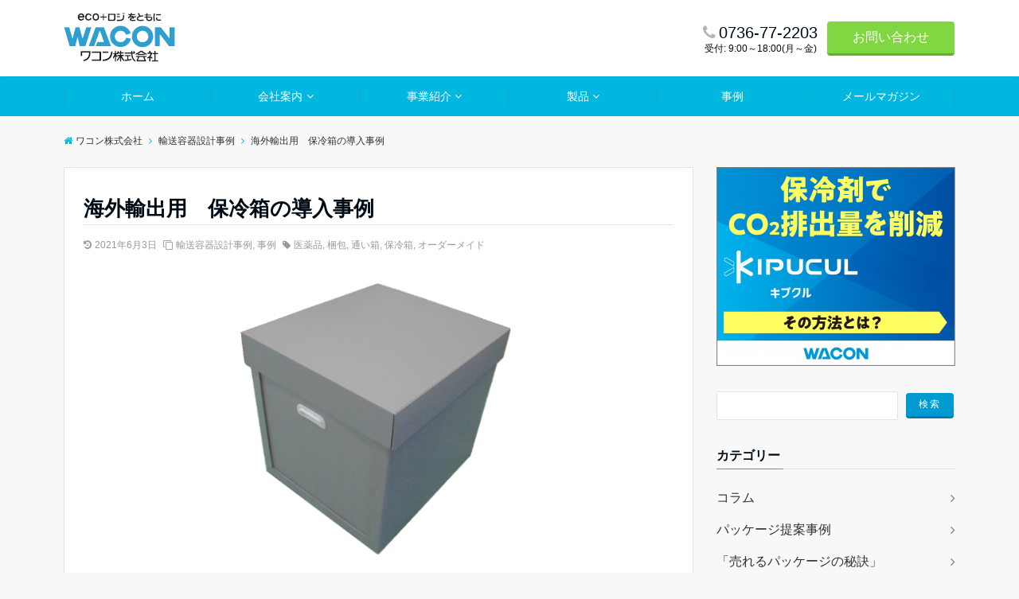

--- FILE ---
content_type: text/html; charset=UTF-8
request_url: https://www.wa-con.co.jp/example/%E6%B5%B7%E5%A4%96%E8%BC%B8%E5%87%BA%E7%94%A8%E3%80%80%E4%BF%9D%E5%86%B7%E7%AE%B1%E3%81%AE%E5%B0%8E%E5%85%A5%E4%BA%8B%E4%BE%8B/
body_size: 91699
content:
<!DOCTYPE html>
<html lang="ja" dir="ltr">
<head prefix="og: http://ogp.me/ns# fb: http://ogp.me/ns/fb# website: http://ogp.me/ns/website#">
<meta charset="UTF-8">
<meta name="viewport" content="width=device-width,initial-scale=1.0">
<meta name="keywords" content="輸送容器設計事例" >
<meta name="description" content="海外向け医薬品輸送容器を製作しました。 ドライアイスの昇華具合にかかわらず貨物をしっかり固定大手製薬メーカー様よりご依頼頂き、アメリカ向けの輸送用保冷箱を製作いたしました。内部温度を超低温（‐60℃以下）でキープしなければならな">
<!--twitter card-->
<meta name="twitter:card" content="summary">
<meta name="twitter:site" content="">
<meta name="twitter:title" content="海外輸出用　保冷箱の導入事例">
<meta name="twitter:description" content="海外向け医薬品輸送容器を製作しました。 ドライアイスの昇華具合にかかわらず貨物をしっかり固定大手製薬メーカー様よりご依頼頂き、アメリカ向けの輸送用保冷箱を製作いたしました。内部温度を超低温（‐60℃以下）でキープしなければならな" />
<meta name="twitter:image" content="https://www.wa-con.co.jp/wp/wp-content/uploads/2018/03/right2.png">
<!--end twitter card-->
<title>海外輸出用　保冷箱の導入事例 &#8211; ワコン株式会社</title>
<link rel='dns-prefetch' href='//ajax.googleapis.com' />
<link rel='dns-prefetch' href='//maxcdn.bootstrapcdn.com' />
<link rel="alternate" type="application/rss+xml" title="ワコン株式会社 &raquo; フィード" href="https://www.wa-con.co.jp/feed/" />
<link rel="alternate" type="application/rss+xml" title="ワコン株式会社 &raquo; コメントフィード" href="https://www.wa-con.co.jp/comments/feed/" />
<link rel='stylesheet' id='contact-form-7-css'  href='https://www.wa-con.co.jp/wp/wp-content/plugins/contact-form-7/includes/css/styles.css?ver=5.0.1' type='text/css' media='all' />
<link rel='stylesheet' id='toc-screen-css'  href='https://www.wa-con.co.jp/wp/wp-content/plugins/table-of-contents-plus/screen.min.css?ver=1509' type='text/css' media='all' />
<link rel='stylesheet' id='emanon-swiper-css-css'  href='https://www.wa-con.co.jp/wp/wp-content/themes/emanon-business/lib/css/swiper.min.css?ver=4.9.5' type='text/css' media='all' />
<link rel='stylesheet' id='parent-style-css'  href='https://www.wa-con.co.jp/wp/wp-content/themes/emanon-pro/style.css?ver=4.9.5' type='text/css' media='all' />
<link rel='stylesheet' id='child-style-css'  href='https://www.wa-con.co.jp/wp/wp-content/themes/emanon-business/style.css?ver=4.9.5' type='text/css' media='all' />
<link rel='stylesheet' id='animate-css'  href='https://www.wa-con.co.jp/wp/wp-content/themes/emanon-pro/lib/css/animate.min.css?ver=4.9.5' type='text/css' media='all' />
<link rel='stylesheet' id='font-awesome-css'  href='https://maxcdn.bootstrapcdn.com/font-awesome/latest/css/font-awesome.min.css?ver=4.9.5' type='text/css' media='all' />
<script type='text/javascript' src='https://ajax.googleapis.com/ajax/libs/jquery/2.1.3/jquery.min.js?ver=4.9.5'></script>
<link rel='https://api.w.org/' href='https://www.wa-con.co.jp/wp-json/' />
<link rel="EditURI" type="application/rsd+xml" title="RSD" href="https://www.wa-con.co.jp/wp/xmlrpc.php?rsd" />
<link rel="wlwmanifest" type="application/wlwmanifest+xml" href="https://www.wa-con.co.jp/wp/wp-includes/wlwmanifest.xml" /> 
<link rel='prev' title='治験薬輸送用　保冷箱の導入事例' href='https://www.wa-con.co.jp/example/%e6%b2%bb%e9%a8%93%e8%96%ac%e8%bc%b8%e9%80%81%e7%94%a8%e3%80%80%e4%bf%9d%e5%86%b7%e7%ae%b1%e3%81%ae%e5%b0%8e%e5%85%a5%e4%ba%8b%e4%be%8b/' />
<link rel='next' title='生産者様の思いが伝わるパッケージ' href='https://www.wa-con.co.jp/example/%e7%94%9f%e7%94%a3%e8%80%85%e6%a7%98%e3%81%ae%e6%80%9d%e3%81%84%e3%81%8c%e4%bc%9d%e3%82%8f%e3%82%8b%e3%83%91%e3%83%83%e3%82%b1%e3%83%bc%e3%82%b8/' />
<link rel="canonical" href="https://www.wa-con.co.jp/example/%e6%b5%b7%e5%a4%96%e8%bc%b8%e5%87%ba%e7%94%a8%e3%80%80%e4%bf%9d%e5%86%b7%e7%ae%b1%e3%81%ae%e5%b0%8e%e5%85%a5%e4%ba%8b%e4%be%8b/" />
<link rel='shortlink' href='https://www.wa-con.co.jp/?p=742' />
<link rel="alternate" type="application/json+oembed" href="https://www.wa-con.co.jp/wp-json/oembed/1.0/embed?url=https%3A%2F%2Fwww.wa-con.co.jp%2Fexample%2F%25e6%25b5%25b7%25e5%25a4%2596%25e8%25bc%25b8%25e5%2587%25ba%25e7%2594%25a8%25e3%2580%2580%25e4%25bf%259d%25e5%2586%25b7%25e7%25ae%25b1%25e3%2581%25ae%25e5%25b0%258e%25e5%2585%25a5%25e4%25ba%258b%25e4%25be%258b%2F" />
<link rel="alternate" type="text/xml+oembed" href="https://www.wa-con.co.jp/wp-json/oembed/1.0/embed?url=https%3A%2F%2Fwww.wa-con.co.jp%2Fexample%2F%25e6%25b5%25b7%25e5%25a4%2596%25e8%25bc%25b8%25e5%2587%25ba%25e7%2594%25a8%25e3%2580%2580%25e4%25bf%259d%25e5%2586%25b7%25e7%25ae%25b1%25e3%2581%25ae%25e5%25b0%258e%25e5%2585%25a5%25e4%25ba%258b%25e4%25be%258b%2F&#038;format=xml" />
<style type="text/css">div#toc_container ul li {font-size: 90%;}</style><style>
/*---main color--*/
#gnav,.global-nav li ul li,.mb-horizontal-nav{background-color:#00b7e0;}
.fa,.required{color:#00b7e0;}
#wp-calendar a{color:#00b7e0;font-weight: bold;}
.cat-name, .sticky .cat-name{background-color:#00b7e0;}
.pagination a:hover,.pagination .current{background-color:#00b7e0;border:solid 1px #00b7e0;}
.wpp-list li a:before{background-color:#00b7e0;}
/*--link color--*/
#gnav .global-nav .current-menu-item > a,#gnav .global-nav .current-menu-item > a .fa,#modal-global-nav-container .current-menu-item a,#modal-global-nav-container .sub-menu .current-menu-item a,.side-widget .current-menu-item a,.mb-horizontal-nav-inner .current-menu-item a,.mb-horizontal-nav-inner .current-menu-item a .fa,.entry-title a:active,.pagination a,.post-nav .fa{color:#6c819a;}
.global-nav-default > li:first-child:before, .global-nav-default > li:after{background-color:#6c819a;}
.article-body a{color:#6c819a;}
.author-profile-text .author-name a{color:#6c819a;}
.recommend-date a {display:block;text-decoration:none;color:#000c15;}
.next-page span{background-color:#9eacbc;color:#fff;}
.next-page a span {background-color:#fff;color:#6c819a;}
.comment-page-link .page-numbers{background-color:#fff;color:#6c819a;}
.comment-page-link .current{background-color:#9eacbc;color:#fff;}
.side-widget li a:after{color:#6c819a;}
blockquote a, .box-default a, .box-info a{color:#6c819a;}
.follow-user-url a:hover .fa{color:#6c819a;}
/*--link hover--*/
a:hover,.header-site-name a:hover,.global-nav a:hover,.side-widget a:hover,.side-widget li a:hover:before,#wp-calendar a:hover,.entry-title a:hover,.footer-follow-btn a:hover .fa{color:#9eacbc;}
.scroll-nav-inner li:after{background-color:#9eacbc;}
.featured-title h2:hover{color:#9eacbc;}
.author-profile-text .author-name a:hover{color:#9eacbc;}
follow-user-url a:hover .fa{color:#9eacbc;}
.next-page a span:hover{background-color:#9eacbc;color:#fff;}
.comment-page-link .page-numbers:hover{background-color:#9eacbc;color:#fff;}
.tagcloud a:hover{border:solid 1px #9eacbc;color:#9eacbc;}
blockquote a:hover, .box-default a:hover, .box-info a:hover{color:#9eacbc;}
#modal-global-nav-container .global-nav-default li a:hover{color:#9eacbc;}
.side-widget li a:hover:after{color:#9eacbc;}
.widget-contact a:hover .fa{color:#9eacbc;}
#sidebar-cta {border:solid 4px #9eacbc;}
/*--btn color--*/
.btn-more{background-color:#009ad2;border:solid 1px #009ad2;}
.btn a{background-color:#009ad2;color:#fff;}
.btn a:hover{color:#fff;}
.btn-border{display:block;padding:8px 16px;border:solid 1px #009ad2;}
.btn-border .fa{color:#009ad2;}
.btn-border:hover{background-color:#009ad2;}
input[type=submit]{background-color:#009ad2;color:#fff;}
/*--header-*/
.header-area-height{height:96px;}
.header-brand {line-height:96px;}
.header,.header-area-height-line #gnav{background-color:#fff;}
.top-bar{background-color:#f8f8f8;}
.top-bar h1,.header-table h1,.top-bar p,.header-table p{color:#000c15}
.header-table h1,.header-table p{font-size:12px;}
.header-site-name a{color:#000c15;font-size:16px;}
.header-site-name a:hover{color:#9eacbc;font-size:16px;}
.header-logo img, .modal-header-logo img{max-height:60px;}
.global-nav-line li a{color:#000c15;}
#mb-scroll-nav .header-site-name a{color:#000c15;font-size:16px;}
#mb-scroll-nav .header-site-name a:hover{color:#9eacbc;}
@media screen and ( min-width: 768px ) {
.header-area-height,.header-widget{height:96px;}
.header-brand {line-height:96px;}
.header-site-name a{font-size:24px;}
.header-site-name a:hover{font-size:24px;}
}
@media screen and ( min-width: 992px ) {
.header-logo img{max-height:62px;}
}
/*--header cta-*/
.header-cta ul {line-height:96px;}
.header-cta-tell .fa{color:#b5b5b5;}
.header-cta-tell .tell-number, .header-cta-tell .tell-text{color:#000c15;}
.header-phone{position:absolute;top:50%;right:40px;-webkit-transform:translateY(-50%);transform:translateY(-50%);z-index:999;}
.header-phone .fa{font-size:42px;font-size:4.2rem;color:#b5b5b5;}
.header-mail{position:absolute;top:50%;right:40px;-webkit-transform:translateY(-50%);transform:translateY(-50%);z-index:999;}
.header-mail .fa{font-size:42px;font-size:4.2rem;color:#b5b5b5;}
.header-phone{position:absolute;top:50%;right:40px;-webkit-transform:translateY(-50%);transform:translateY(-50%);z-index:999;}
.header-phone .fa{font-size:42px;font-size:4.2rem;color:#b5b5b5;}
.header-mail{position:absolute;top:50%;right:88px;-webkit-transform:translateY(-50%);transform:translateY(-50%);z-index:999;}
.header-mail .fa{font-size:42px;font-size:4.2rem;color:#b5b5b5;}
@media screen and ( min-width: 768px ) {
.header-cta ul {line-height:96px;}
.header-phone {display: none;}
.header-mail{right:46px;}
}
@media screen and ( min-width: 992px ) {
.header-cta-btn a{background-color:#81d742;color:#fff;}
.header-mail{display: none;}
}
/*--nav fixed--*/
.nav-fixed{display:block;position:fixed;top:0;width:100%;background-color:#fff;box-shadow:0px 0px 2px 1px rgba(0, 0, 0, 0.1);z-index:999;}
#scroll-nav .header-site-name a{color:#000c15;font-size:16px;}
#scroll-nav .header-site-name a:hover{color:#9eacbc;}
#scroll-nav .header-logo img{max-height:40px;}
.global-nav-scroll > li > a{color:#000c15}
@media screen and ( min-width: 768px ) {
.nav-fixed{display:block;position:fixed;top:0;width:100%;background-color:#fff;}
#scroll-nav .header-site-name a{color:#000c15;}
}
/*--widget fixed--*/
.widget-fixed{margin-top:64px;}
/*--modal menu--*/
.modal-menu{position:absolute;top:50%;right:0;-webkit-transform:translateY(-50%);transform:translateY(-50%);z-index:999;}
.modal-menu .modal-gloval-icon{float:left;margin-bottom:6px;}
.modal-menu .slicknav_no-text{margin:0;}
.modal-menu .modal-gloval-icon-bar{display:block;width:32px;height:3px;border-radius:4px;-webkit-transition:all 0.2s;transition:all 0.2s;}
.modal-menu .modal-gloval-icon-bar + .modal-gloval-icon-bar{margin-top:6px;}
.modal-menu .modal-menutxt{display:block;text-align:center;font-size:12px;font-size:1.2rem;color:#000c15;}
.modal-menu .modal-gloval-icon-bar{background-color:#1e73be;}
#modal-global-nav-container{background-color:#fff;}
#modal-global-nav-container .global-nav li ul li{background-color:#fff;}
#modal-global-nav-container .global-nav-default li a{color:#000c15;}
/*--featured section--*/
.featured{position:relative;overflow:hidden;background-color:#e8edf8;}
.featured:before{position:absolute;content:"";top:0;right:0;bottom:0;left:0;background-image:url(https://www.wa-con.co.jp/wp/wp-content/uploads/2018/04/index_web5.jpg);background-position:center;background-size:cover;background-repeat:no-repeat;opacity:1;-webkit-filter:blur(0px);filter: blur(0px);-webkit-transform: translate(0);transform: translate(0);}
/*--slick slider for front page & LP--*/
.slick-slider{-moz-box-sizing:border-box;box-sizing:border-box;-webkit-user-select:none;-moz-user-select:none;-ms-user-select:none;user-select:none;-webkit-touch-callout:none;-khtml-user-select:none;-ms-touch-action:pan-y;touch-action:pan-y;-webkit-tap-highlight-color:rgba(0,0,0,0)}
.slick-list,.slick-slider{display:block;position:relative}
.slick-list{overflow:hidden;margin:0;padding:0}
.slick-list:focus{outline:0}
.slick-list.dragging{cursor:pointer;cursor:hand}
.slick-slider .slick-list,.slick-slider .slick-track{-webkit-transform:translate3d(0,0,0);-moz-transform:translate3d(0,0,0);-ms-transform:translate3d(0,0,0);-o-transform:translate3d(0,0,0);transform:translate3d(0,0,0)}
.slick-track{display:block;position:relative;top:0;left:0;margin:40px 0}
.slick-track:after,.slick-track:before{display:table;content:''}
.slick-track:after{clear:both}.slick-loading .slick-track{visibility:hidden}
.slick-slide{display:none;float:left;height:100%;min-height:1px}[dir='rtl']
.slick-slide{float:right}
.slick-slide.slick-loading img{display:none}
.slick-slide.dragging img{pointer-events:none}
.slick-initialized .slick-slide{display:block}
.slick-loading .slick-slide{visibility:hidden}
.slick-vertical .slick-slide{display:block;height:auto;border:solid 1px transparent}
.slick-arrow.slick-hidden{display:none}
.slick-next:before,.slick-prev:before{content:""}
.slick-next{display:block;position:absolute;top:50%;right:-11px;padding:0;width:16px;height:16px;border-color:#6c819a;border-style:solid;border-width:3px 3px 0 0;background-color:transparent;cursor:pointer;text-indent:-9999px;-webkit-transform:rotate(45deg);-moz-transform:rotate(45deg);-ms-transform:rotate(45deg);-o-transform:rotate(45deg);transform:rotate(45deg)}
.slick-prev{display:block;position:absolute;top:50%;left:-11px;padding:0;width:16px;height:16px;border-color:#6c819a;border-style:solid;border-width:3px 3px 0 0;background-color:transparent;cursor:pointer;text-indent:-9999px;-webkit-transform:rotate(-135deg);-moz-transform:rotate(-135deg);-ms-transform:rotate(-135deg);-o-transform:rotate(-135deg);transform:rotate(-135deg)}
@media screen and ( min-width: 768px ) {
.slick-next{right:-32px;width:32px;height:32px;}
.slick-prev{left:-32px;width:32px;height:32px;}
}
/*--entry section title style--*/
/*---下ボーダー（2カラー）--*/
.front-top-widget-box h2, .front-bottom-widget-box h2{margin-bottom: -1px;}
.front-top-widget-box h2 > span, .front-bottom-widget-box h2 > span{display:inline-block;padding:0 4px 4px 0;border-bottom:solid 1px #00b7e0;}
.entry-header {border-bottom:solid 1px #e2e5e8;}
.entry-header h2{margin-bottom: -1px;}
.entry-header h2 > span{display:inline-block;padding:0 4px 4px 0;border-bottom:solid 1px #00b7e0;}
.archive-title {border-bottom:solid 1px #e2e5e8;}
.archive-title h1{margin-bottom: -1px;}
.archive-title h1 > span{display:inline-block;padding:0 4px 4px 0;border-bottom:solid 1px #00b7e0;}
/*--アイキャッチ画像--*/
/*--h2 style--*/
/*---吹き出し--*/
.article-body h2{position:relative;padding:8px 16px;background-color:#00b7e0;border-radius:4px;color:#fff;}
.article-body h2:after{position:absolute;top:100%;left: 30px;content:'';width:0;height:0;border:solid 10px transparent;border-top:solid 15px #00b7e0;}
/*--h3 style--*/
/*---下ボーダー（2カラー）--*/
.article-body h3,.page-bottom-widget h3{position:relative;padding:6px 0;border-bottom:solid 2px #ccc;}
.article-body h3:after,.page-bottom-widget h3:after{position:absolute;bottom:-2px;left: 0;z-index: 2;content: '';width:20%;height:2px;background-color:#00b7e0;}
/*--h4 style--*/
/*---左ボーダー--*/
.article-body h4{padding:4px 0 4px 12px;border-left:solid 4px #00b7e0;}
/*--sidebar style--*/
/*---下ボーダー（2カラー）--*/
.side-widget-title {border-bottom:1px solid #e2e5e8;}
.side-widget-title h3 {margin-bottom: -1px;}
.side-widget-title span{display:inline-block;padding:0 4px 4px 0;border-bottom:solid 1px #00b7e0;}
/*--read more--*/
.archive-header{padding:8px 16px 64px 16px;}
.read-more{position:absolute;right: 0;bottom:24px;left:0;text-align:center;}
.read-more .fa{margin:0 0 0 4px;-webkit-transition:0.4s ease-in-out;transition:0.4s ease-in-out;}
.read-more a:hover .fa{color:#fff;}
.featured-date .read-more,.home .big-column .read-more,.archive .ar-big-column .read-more{position:absolute;right:0;bottom:32px;left:0;}
.home .big-column .btn-mid,.archive .ar-big-column .btn-mid{width: 80%;}
@media screen and ( min-width: 768px ) {
.archive-header {padding:8px 16px 72px 16px;}
.home .one-column .read-more,.archive .ar-one-column .read-more,.search .ar-one-column .read-more{position:absolute;right:16px;bottom:20px;left:auto;}
.blog .one-column .read-more,.archive .ar-one-column .read-more,.search .ar-one-column .read-more{position:absolute;right:16px;bottom:20px;left:auto;}
.home .big-column .btn-mid,.archive .ar-big-column .btn-mid,.search .ar-big-column .btn-mid{width:20%;}
.blog .big-column .btn-mid,.archive .ar-big-column .btn-mid,.search .ar-big-column .btn-mid{width:20%;}
.home .one-column .read-more .btn-border,.archive .ar-one-column .read-more .btn-border,.search .ar-one-column .read-more .btn-border{display:inline;}
.blog .one-column .read-more .btn-border,.archive .ar-one-column .read-more .btn-border,.search .ar-one-column .read-more .btn-border{display:inline;}
}
/*--post cta--*/
.cta-post{border-top:5px solid #00b7e0;border-bottom:solid 5px #00b7e0;}
/*--post cta common--*/
.cta-common-background{background-color:#fff;}
.cta-common-title h3{color:#000c15;}
.cta-common-text, .cta-common-text h3, .cta-common-text h4, .cta-common-text h5, .cta-common-text h6{color:#303030;}
.cta-common-btn a{background-color:#81d742;color:#fff;}
.cta-common-btn input[type=submit]{background-color:#81d742;color:#fff;border-top:solid 2px rgba(255,255,255,0.2);border-bottom:solid 4px rgba(0,0,0,0.2);}
/*--post cta a--*/
.cta-a-background{background-color:#fff;}
.cta-a-title h3{color:#000c15;}
.cta-a-text, .cta-a-text h3, .cta-a-text h4, .cta-a-text h5, .cta-a-text h6{color:#303030;}
.cta-a-btn a{background-color:#9b8d77;color:#fff;}
.cta-a-btn input[type=submit]{background-color:#9b8d77;color:#fff;border-top:solid 2px rgba(255,255,255,0.2);border-bottom:solid 4px rgba(0,0,0,0.2);}
/*--post cta b--*/
.cta-b-background{background-color:#fff;}
.cta-b-title h3{color:#000c15;}
.cta-b-text, .cta-b-text h3, .cta-b-text h4, .cta-b-text h5, .cta-b-text h6{color:#303030;}
.cta-b-btn a{background-color:#9b8d77;color:#fff;}
.cta-b-btn input[type=submit]{background-color:#9b8d77;color:#fff;border-top:solid 2px rgba(255,255,255,0.2);border-bottom:solid 4px rgba(0,0,0,0.2);}
/*--post cta c-*/
.cta-c-background{background-color:#fff;}
.cta-c-title h3{color:#000c15;}
.cta-c-text, .cta-c-text h3, .cta-c-text h4, .cta-c-text h5, .cta-c-text h6{color:#303030;}
.cta-c-btn a{background-color:#9b8d77;color:#fff;}
.cta-c-btn input[type=submit]{background-color:#9b8d77;color:#fff;border-top:solid 2px rgba(255,255,255,0.2);border-bottom:solid 4px rgba(0,0,0,0.2);}
/*--post cta d--*/
.cta-d-background{background-color:#fff;}
.cta-d-title h3{color:#000c15;}
.cta-d-text, .cta-d-text h3, .cta-d-text h4, .cta-d-text h5, .cta-d-text h6{color:#303030;}
.cta-d-btn a{background-color:#9b8d77;color:#fff;}
.cta-d-btn input[type=submit]{background-color:#9b8d77;color:#fff;border-top:solid 2px rgba(255,255,255,0.2);border-bottom:solid 4px rgba(0,0,0,0.2);}
@media screen and ( min-width: 768px ) {
.cta-common-image{width:100%;}
.cta-a-image{float:left;padding-right:4%;width:50%}
.cta-c-image{float:left;padding-right:4%;width:50%}
.cta-d-image{width:100%;}
}
/*--remodal's necessary styles--*/
html.remodal-is-locked{overflow:hidden;-ms-touch-action:none;touch-action:none}
.remodal,[data-remodal-id]{display:none}
.remodal-overlay{position:fixed;z-index:9998;top:-5000px;right:-5000px;bottom:-5000px;left:-5000px;display:none}
.remodal-wrapper{position:fixed;z-index:9999;top:0;right:0;bottom:0;left:0;display:none;overflow:auto;text-align:center;-webkit-overflow-scrolling:touch}
.remodal-wrapper:after{display:inline-block;height:100%;margin-left:-0.05em;content:""}
.remodal-overlay,.remodal-wrapper{-webkit-backface-visibility:hidden;backface-visibility:hidden}
.remodal{position:relative;outline:0;}
.remodal-is-initialized{display:inline-block}
/*--remodal's default mobile first theme--*/
.remodal-bg.remodal-is-opened,.remodal-bg.remodal-is-opening{-webkit-filter:blur(3px);filter:blur(3px)}.remodal-overlay{background:rgba(43,46,56,.9)}
.remodal-overlay.remodal-is-closing,.remodal-overlay.remodal-is-opening{-webkit-animation-duration:0.3s;animation-duration:0.3s;-webkit-animation-fill-mode:forwards;animation-fill-mode:forwards}
.remodal-overlay.remodal-is-opening{-webkit-animation-name:c;animation-name:c}
.remodal-overlay.remodal-is-closing{-webkit-animation-name:d;animation-name:d}
.remodal-wrapper{padding:16px}
.remodal{box-sizing:border-box;width:100%;-webkit-transform:translate3d(0,0,0);transform:translate3d(0,0,0);color:#2b2e38;background:#fff;}
.remodal.remodal-is-closing,.remodal.remodal-is-opening{-webkit-animation-duration:0.3s;animation-duration:0.3s;-webkit-animation-fill-mode:forwards;animation-fill-mode:forwards}
.remodal.remodal-is-opening{-webkit-animation-name:a;animation-name:a}
.remodal.remodal-is-closing{-webkit-animation-name:b;animation-name:b}
.remodal,.remodal-wrapper:after{vertical-align:middle}
.remodal-close{position:absolute;top:-32px;right:0;display:block;overflow:visible;width:32px;height:32px;margin:0;padding:0;cursor:pointer;-webkit-transition:color 0.2s;transition:color 0.2s;text-decoration:none;color:#fff;border:0;outline:0;background:#b5b5b5;}
.modal-global-nav-close{position:absolute;top:0;right:0;display:block;overflow:visible;width:32px;height:32px;margin:0;padding:0;cursor:pointer;-webkit-transition:color 0.2s;transition:color 0.2s;text-decoration:none;color:#fff;border:0;outline:0;background:#1e73be;}
.remodal-close:focus,.remodal-close:hover{color:#2b2e38}
.remodal-close:before{font-family:Arial,Helvetica CY,Nimbus Sans L,sans-serif!important;font-size:32px;line-height:32px;position:absolute;top:0;left:0;display:block;width:32px;content:"\00d7";text-align:center;}
.remodal-cancel,.remodal-confirm{font:inherit;display:inline-block;overflow:visible;min-width:110px;margin:0;padding:9pt 0;cursor:pointer;-webkit-transition:background 0.2s;transition:background 0.2s;text-align:center;vertical-align:middle;text-decoration:none;border:0;outline:0}
.remodal-confirm{color:#fff;background:#81c784}
.remodal-confirm:focus,.remodal-confirm:hover{background:#66bb6a}
.remodal-cancel{color:#fff;background:#e57373}
.remodal-cancel:focus,.remodal-cancel:hover{background:#ef5350}
.remodal-cancel::-moz-focus-inner,.remodal-close::-moz-focus-inner,.remodal-confirm::-moz-focus-inner{padding:0;border:0}
@-webkit-keyframes a{0%{-webkit-transform:scale(1.05);transform:scale(1.05);opacity:0}to{-webkit-transform:none;transform:none;opacity:1}}
@keyframes a{0%{-webkit-transform:scale(1.05);transform:scale(1.05);opacity:0}to{-webkit-transform:none;transform:none;opacity:1}}
@-webkit-keyframes b{0%{-webkit-transform:scale(1);transform:scale(1);opacity:1}to{-webkit-transform:scale(0.95);transform:scale(0.95);opacity:0}}
@keyframes b{0%{-webkit-transform:scale(1);transform:scale(1);opacity:1}to{-webkit-transform:scale(0.95);transform:scale(0.95);opacity:0}}
@-webkit-keyframes c{0%{opacity:0}to{opacity:1}}
@keyframes c{0%{opacity:0}to{opacity:1}}
@-webkit-keyframes d{0%{opacity:1}to{opacity:0}}
@keyframes d{0%{opacity:1}to{opacity:0}}
@media only screen and (min-width:641px){.remodal{max-width:700px}}.lt-ie9 .remodal-overlay{background:#2b2e38}.lt-ie9 .remodal{width:700px}
/*--footer cta --*/
.cta-footer-section{background-color:#fff;color:#303030;}
.footer-site-name img{max-height:46px;}
.cta-footer-section a,.cta-footer-section .fa{color:#303030;}
.cta-footer-btn a{background-color:#81d742;color:#fff;}
/*--footer--*/
.footer{background-color:#232323;color:#b5b5b5;}
.footer a,.footer .fa{color:#b5b5b5;}
.footer a:hover{color:#fff;}
.footer a:hover .fa{color:#fff;}
.footer-nav li{border-right:solid 1px #b5b5b5;}
.footer-widget-box h2,.footer-widget-box h3,.footer-widget-box h4,.footer-widget-box h5,.footer-widget-box h6{color:#b5b5b5;}
.footer-widget-box h3{border-bottom:solid 1px #b5b5b5;}
.footer-widget-box a:hover .fa{color:#fff;}
.footer-widget-box #wp-calendar caption{border:solid 1px #b5b5b5;border-bottom: none;}
.footer-widget-box #wp-calendar th{border:solid 1px #b5b5b5;}
.footer-widget-box #wp-calendar td{border:solid 1px #b5b5b5;}
.footer-widget-box #wp-calendar a:hover{color:#fff;}
.footer-widget-box .tagcloud a{border:solid 1px #b5b5b5;}
.footer-widget-box .tagcloud a:hover{border:solid 1px #fff;}
.footer-widget-box .wpp-list .wpp-excerpt, .footer-widget-box .wpp-list .post-stats, .footer-widget-box .wpp-list .post-stats a{color:#b5b5b5;}
.footer-widget-box .wpp-list a:hover{color:#fff;}
.footer-widget-box select{border:solid 1px #b5b5b5;color:#b5b5b5;}
.footer-widget-box .widget-contact a:hover .fa{color:#fff;}
@media screen and ( min-width: 768px ) {.footer a:hover .fa{color:#b5b5b5;}}
.page-template-lp .header-site-name a{color:#000c15;}
.page-template-lp .header-site-name a:hover{color:#9eacbc;}
#lp-header-cta-scroll .header-site-name a{color: #000c15;}
.page-template-lp .header-site-name a:hover{color:#9eacbc;}
/*--lp header image cover--*/
.lp-header{position:relative;height:500px;}
.lp-header:before{position:absolute;top:0;left:0;right:0;bottom:0;background:linear-gradient(135deg, #000, #000)fixed;opacity:0;content: "";z-index: 100;}
.header-title, .header-target-message{color: #fff;}
.header-sub-title{color:#fff;}
.header-btn-bg a{border-bottom:none;border-radius:0;background-color:#9b8d77;color:#fff;}
.header-btn-bg a:hover{background-color:#9b8d77;border-radius:inherit;-webkit-transform:inherit;transform:inherit;color:#fff;}
.header-btn-bg:before{content:'';position:absolute;border:solid 3px #9b8d77;top:0;right:0;bottom:0;left:0;-webkit-transition:.2s ease-in-out;transition:.2s ease-in-out;z-index:-1;}
.header-btn-bg:hover:before{top:-8px;right:-8px;bottom:-8px;left:-8px}
@media screen and ( max-width: 767px ) {
.header-message{right:0;left:0;}
}
@media screen and ( min-width: 768px ) {
.header-message{right:0;left:0;}
}
/*-lp empathy section--*/
.lp-empathy{background-color:#fff;}
.empathy-header h2{color:#000c15;}
.empathy-header p{color:#000c15;}
.empathy-content,.empathy-box-r,.empathy-box-l{background-color:#fff;}
.empathy-content li,.empathy-box-r li,.empathy-box-l li{color:#303030;}
.empathy-content li .fa,.empathy-box-r li .fa,.empathy-box-l li .fa{color:#b5b5b5;}
.scroll-down span{background-color:#9b8d77;}
.scroll-down span .fa{color:#fff;}
/*--lp close up section--*/
.lp-advantage{background-color:#fff;}
.advantage-header h2{color:#000c15;}
.advantage-header p, .advantage-list p{color:#303030;}
.advantage-list h3{color:#000c15}
.advantage-icon .fa{border:solid 2px #9b8d77;color:#9b8d77;}
/*--lp content section--*/
#lp-content-section {background-color:#ffffff;}
.lp-cta-btn{background-color:#fff;}
.lp-cta-btn h2, .lp-cta-btn .fa{color:#000c15;}
.lp-cta-btn p{color:#303030;}
.lp-cta-btn dl{color:#303030;}
.lp-cta-tell a{color:#303030;}
.lp-cta-btn-bg a{background-color:#37db9b;color:#fff;}
/*--page custom css--*/
</style>
<script type="application/ld+json">{
				"@context" : "http://schema.org",
				"@type" : "Article",
				"headline" : "海外輸出用　保冷箱の導入事例",
				"datePublished" : "2018-3-22",
				"dateModified" : "2021-6-3",
				"mainEntityOfPage" : "https://www.wa-con.co.jp/example/%e6%b5%b7%e5%a4%96%e8%bc%b8%e5%87%ba%e7%94%a8%e3%80%80%e4%bf%9d%e5%86%b7%e7%ae%b1%e3%81%ae%e5%b0%8e%e5%85%a5%e4%ba%8b%e4%be%8b/",
				"author" : {
						 "@type" : "Person",
						 "name" : "umemura"
						 },
				"image" : {
						 "@type" : "ImageObject",
						 "url" : "https://www.wa-con.co.jp/wp/wp-content/uploads/2018/03/right2.png",
						 "width" : "800",
						 "height" : "400"
						 },
				"publisher" : {
						 "@type" : "Organization",
						 "name" : "ワコン株式会社",
						 "logo" : {
									"@type" : "ImageObject",
									"url" : "https://www.wa-con.co.jp/wp/wp-content/uploads/2018/01/logo.gif",
									"width" : "245",
									"height" : "50"
									}
						 }
				}</script>
<style>
/*--ticker section--*/
.eb-ticker-section{background-color:#eaeaea;color:#161410;}
.eb-ticker-section a{color:#161410;}
.eb-ticker-section a:hover{color:#9eacbc;}
.ticker-label a{background-color:#00b7e0;color:#fff;}
.ticker-label a:hover{background-color:#9eacbc;color:#fff;}
.eb-price-section .bottom-arrow{background-color:#f8f8f8;}
/*--front cta section--*/
.eb-front-cta-section{background-color:#444444;}
.front-cta-header .fa,.front-cta-header-single .fa{color:#ffffff;}
.front-cta-header h2,.front-cta-header-single h2{color:#ffffff;}
.front-cta-content dl,.front-cta-content-single dl{color:#fff;}
.front-cta-tell a{color:#fff;}
.front-cta-mail-btn a{border-bottom:none;border-radius:0;background-color:#81d742;color:#fff;z-index:100;}
.front-cta-mail-btn a:hover{background-color:#81d742;border-radius:inherit;-webkit-transform:inherit;transform:inherit;color:#fff;}
.front-cta-mail-btn:before{content:'';position:absolute;border:3px solid #81d742;top:0;right:0;bottom:0;left:0;-webkit-transition:0.2s ease-in-out;transition:0.2s ease-in-out;z-index:-1;}
.front-cta-mail-btn:hover:before{top:-8px;right:-8px;bottom:-8px;left:-8px;}
/*--btn--*/
.cta-popup-footer .btn{border-top:none;border-bottom: none;}
</style>
		<style type="text/css" id="wp-custom-css">
			
/*上部ナビゲーション*/
#gnav .global-nav .current-menu-item > a,#gnav .global-nav .current-menu-item > a .fa,#modal-global-nav-container .current-menu-item a,#modal-global-nav-container .sub-menu .current-menu-item a,.side-widget .current-menu-item a,.mb-horizontal-nav-inner .current-menu-item a,.mb-horizontal-nav-inner .current-menu-item a .fa,.entry-title a:active,.pagination a,.post-nav .fa{
	color:#FFEEEE;
	text-decoration:underline;
}

.global-nav-default li a:hover {
	color: #f9c1d6;
}

.scroll-nav-inner li{
	margin-left:1px;
	padding:0 8px;
}

.scroll-nav-inner li:last-child{
	background-color:#81d742;
	color:#fff;
	padding-left: 30px;
	padding-right: 30px;
}
.global-nav-scroll > li:last-child > a {
	color:#fff;
}


/*メイン最新記事*/
.featured-list{
	background-color:rgba(0,0,0,0);
	box-shadow:none;
	padding:16px 0;
}

.slick-track > li{
	background-color: #FFF;
	padding-bottom:16px;
}




/*目次リンク位置修正*/
.article-body h2 span{
	padding-top:80px;
}


.front-cta-tell{
	font-size:3rem;
}


/*コンテンツスタイル微調整*/
h1{
border-bottom:1px solid #e2e5e8;
}


.article-body p {
	margin-bottom: 20px;
}


@media all and (min-width:790px) {
.flex-container{
  display: flex;
	flex-wrap:wrap;
	justify-content: space-around;
}

.flex-container div{width:30%;
	}
}


@media screen and ( min-width: 992px ) {

.col4:first-child,  .col6:first-child{
	margin-left: 0;
}
	
}

@media all and (max-width:768px) {
	#featured-slider{
		display:none;
	}
	.featured:before{
		background-image: url(/wp/wp-content/uploads/2018/04/index_main_sp.jpg);
		background-position:top;
	}
}
.featured{
	min-height:400px;
}

@media all and (max-width:480px) {
.featured{
	min-height:250px;
}
}
		</style>
	<!-- Global site tag (gtag.js) - Google Ads: 362575972 --> <script async src="https://www.googletagmanager.com/gtag/js?id=AW-362575972"></script> <script> window.dataLayer = window.dataLayer || []; function gtag(){dataLayer.push(arguments);} gtag('js', new Date()); gtag('config', 'AW-362575972'); </script>
<!--google tag nanager-->
<script>(function(w,d,s,l,i){w[l]=w[l]||[];w[l].push({'gtm.start':
new Date().getTime(),event:'gtm.js'});var f=d.getElementsByTagName(s)[0],
j=d.createElement(s),dl=l!='dataLayer'?'&l='+l:'';j.async=true;j.src=
'https://www.googletagmanager.com/gtm.js?id='+i+dl;f.parentNode.insertBefore(j,f);
})(window,document,'script','dataLayer','GTM-KL6LQP');</script>
<!--end google tag manager-->
</head>
<body id="top" class="post-template-default single single-post postid-742 single-format-standard">
<header id="header-wrapper" class="clearfix" itemscope itemtype="http://schema.org/WPHeader">
		<!--header-->
	<div class="header">
		<div class="container header-area-height">
						<div class="col4 first header-brand">
			<div class="header-table">
<div class="header-logo"><a href="https://www.wa-con.co.jp/"><img src="https://www.wa-con.co.jp/wp/wp-content/uploads/2018/01/logo.gif" alt="ワコン株式会社" ></a></div>
</div>
			</div>
			<div class="col8 header-cta">
			<ul>
		<li class="header-cta-tell">
		<div>
			<i class="fa fa-phone"></i>			<span class="tell-number">0736-77-2203</span>
		</div>
	<div>
		<span class="tell-text">受付: 9:00～18:00(月～金)</span>
	</div>
	</li>
			<li><span class="btn header-cta-btn"><a href="/form/">お問い合わせ</a></span></li>
	</ul>
			</div>
																		<div class="header-phone">
				<span class="tell-number"><a href="tel:0736-77-2203"><i class="fa fa-phone-square"></i></a></span>
			</div>
			<div class="header-mail">
				<a href="/form/"><i class="fa fa-envelope-o"></i></a>
			</div>
							<!--modal menu-->
		<div class="modal-menu">
			<a href="#modal-global-nav" data-remodal-target="modal-global-nav">
								<span class="modal-menutxt">Menu</span>
								<span class="modal-gloval-icon">
					<span class="modal-gloval-icon-bar"></span>
					<span class="modal-gloval-icon-bar"></span>
					<span class="modal-gloval-icon-bar"></span>
				</span>
			</a>
		</div>
		<!--end modal menu-->
		<!--global nav-->
<div class="remodal" data-remodal-id="modal-global-nav" data-remodal-options="hashTracking:false">
	<button data-remodal-action="close" class="remodal-close modal-global-nav-close"></button>
	<div id="modal-global-nav-container">
		<div class="modal-header-logo"><a href="https://www.wa-con.co.jp/"><img src="https://www.wa-con.co.jp/wp/wp-content/uploads/2018/01/logo.gif" alt="ワコン株式会社" ></a></div>
		<nav>
		<ul id="menu-header-navi" class="global-nav global-nav-default"><li id="menu-item-4080" class="menu-item menu-item-type-custom menu-item-object-custom menu-item-home menu-item-4080"><span class="exit-remodal"><a href="https://www.wa-con.co.jp/">ホーム</a></span></li>
<li id="menu-item-4081" class="menu-item menu-item-type-post_type menu-item-object-page menu-item-has-children menu-item-4081"><span class="exit-remodal"><a href="https://www.wa-con.co.jp/company/">会社案内</a></span>
<ul class="sub-menu">
	<li id="menu-item-4083" class="menu-item menu-item-type-post_type menu-item-object-page menu-item-4083"><span class="exit-remodal"><a href="https://www.wa-con.co.jp/company/place/">拠点案内</a></span></li>
	<li id="menu-item-4084" class="menu-item menu-item-type-post_type menu-item-object-page menu-item-4084"><span class="exit-remodal"><a href="https://www.wa-con.co.jp/company/history/">沿革</a></span></li>
	<li id="menu-item-4082" class="menu-item menu-item-type-post_type menu-item-object-page menu-item-4082"><span class="exit-remodal"><a href="https://www.wa-con.co.jp/company/jyusho/">受賞歴</a></span></li>
</ul>
</li>
<li id="menu-item-4076" class="menu-item menu-item-type-custom menu-item-object-custom menu-item-has-children menu-item-4076"><span class="exit-remodal"><a href="/business/">事業紹介</a></span>
<ul class="sub-menu">
	<li id="menu-item-4079" class="menu-item menu-item-type-post_type menu-item-object-page menu-item-4079"><span class="exit-remodal"><a href="https://www.wa-con.co.jp/business/base/">BASE事業</a></span></li>
	<li id="menu-item-4075" class="menu-item menu-item-type-post_type menu-item-object-page menu-item-4075"><span class="exit-remodal"><a href="https://www.wa-con.co.jp/business/prime/">PRIME事業</a></span></li>
	<li id="menu-item-4078" class="menu-item menu-item-type-post_type menu-item-object-page menu-item-4078"><span class="exit-remodal"><a href="https://www.wa-con.co.jp/business/cool/">COOL事業</a></span></li>
	<li id="menu-item-4077" class="menu-item menu-item-type-post_type menu-item-object-page menu-item-4077"><span class="exit-remodal"><a href="https://www.wa-con.co.jp/business/packpro/">PACKPRO事業</a></span></li>
</ul>
</li>
<li id="menu-item-4085" class="menu-item menu-item-type-post_type menu-item-object-page menu-item-has-children menu-item-4085"><span class="exit-remodal"><a href="https://www.wa-con.co.jp/products/">製品</a></span>
<ul class="sub-menu">
	<li id="menu-item-4087" class="menu-item menu-item-type-post_type menu-item-object-page menu-item-4087"><span class="exit-remodal"><a href="https://www.wa-con.co.jp/products/creen/">衛生的・クリーンな物流機器</a></span></li>
	<li id="menu-item-4088" class="menu-item menu-item-type-post_type menu-item-object-page menu-item-4088"><span class="exit-remodal"><a href="https://www.wa-con.co.jp/products/ondo/">輸送温度に配慮したい</a></span></li>
	<li id="menu-item-4086" class="menu-item menu-item-type-post_type menu-item-object-page menu-item-4086"><span class="exit-remodal"><a href="https://www.wa-con.co.jp/products/cost/">物流コストを下げたい</a></span></li>
</ul>
</li>
<li id="menu-item-4089" class="menu-item menu-item-type-taxonomy menu-item-object-category current-post-ancestor current-menu-parent current-post-parent menu-item-4089"><span class="exit-remodal"><a href="https://www.wa-con.co.jp/category/example/">事例</a></span></li>
<li id="menu-item-4090" class="menu-item menu-item-type-post_type menu-item-object-page menu-item-4090"><span class="exit-remodal"><a href="https://www.wa-con.co.jp/magazine/">メールマガジン</a></span></li>
</ul>		</nav>
			</div>
</div>
<!--end global nav-->		</div>

	</div>
	<!--end header-->
</header>
<!--global nav-->
<div id="gnav" class="default-nav">
	<div class="container">
		<div class="col12">
			<nav id="menu">
			<ul id="menu-header-navi-1" class="global-nav global-nav-default"><li class="menu-item menu-item-type-custom menu-item-object-custom menu-item-home menu-item-4080"><a href="https://www.wa-con.co.jp/">ホーム</a></li>
<li class="menu-item menu-item-type-post_type menu-item-object-page menu-item-has-children menu-item-4081"><a href="https://www.wa-con.co.jp/company/">会社案内</a>
<ul class="sub-menu">
	<li class="menu-item menu-item-type-post_type menu-item-object-page menu-item-4083"><a href="https://www.wa-con.co.jp/company/place/">拠点案内</a></li>
	<li class="menu-item menu-item-type-post_type menu-item-object-page menu-item-4084"><a href="https://www.wa-con.co.jp/company/history/">沿革</a></li>
	<li class="menu-item menu-item-type-post_type menu-item-object-page menu-item-4082"><a href="https://www.wa-con.co.jp/company/jyusho/">受賞歴</a></li>
</ul>
</li>
<li class="menu-item menu-item-type-custom menu-item-object-custom menu-item-has-children menu-item-4076"><a href="/business/">事業紹介</a>
<ul class="sub-menu">
	<li class="menu-item menu-item-type-post_type menu-item-object-page menu-item-4079"><a href="https://www.wa-con.co.jp/business/base/">BASE事業</a></li>
	<li class="menu-item menu-item-type-post_type menu-item-object-page menu-item-4075"><a href="https://www.wa-con.co.jp/business/prime/">PRIME事業</a></li>
	<li class="menu-item menu-item-type-post_type menu-item-object-page menu-item-4078"><a href="https://www.wa-con.co.jp/business/cool/">COOL事業</a></li>
	<li class="menu-item menu-item-type-post_type menu-item-object-page menu-item-4077"><a href="https://www.wa-con.co.jp/business/packpro/">PACKPRO事業</a></li>
</ul>
</li>
<li class="menu-item menu-item-type-post_type menu-item-object-page menu-item-has-children menu-item-4085"><a href="https://www.wa-con.co.jp/products/">製品</a>
<ul class="sub-menu">
	<li class="menu-item menu-item-type-post_type menu-item-object-page menu-item-4087"><a href="https://www.wa-con.co.jp/products/creen/">衛生的・クリーンな物流機器</a></li>
	<li class="menu-item menu-item-type-post_type menu-item-object-page menu-item-4088"><a href="https://www.wa-con.co.jp/products/ondo/">輸送温度に配慮したい</a></li>
	<li class="menu-item menu-item-type-post_type menu-item-object-page menu-item-4086"><a href="https://www.wa-con.co.jp/products/cost/">物流コストを下げたい</a></li>
</ul>
</li>
<li class="menu-item menu-item-type-taxonomy menu-item-object-category current-post-ancestor current-menu-parent current-post-parent menu-item-4089"><a href="https://www.wa-con.co.jp/category/example/">事例</a></li>
<li class="menu-item menu-item-type-post_type menu-item-object-page menu-item-4090"><a href="https://www.wa-con.co.jp/magazine/">メールマガジン</a></li>
</ul>			</nav>
		</div>
	</div>
</div>
<!--end global nav-->
<!--scroll nav-->
<div id="scroll-nav" class="display-none ">
	<div class="container">
		<div class="col4 first">
			<div class="header-table">
<div class="header-logo"><a href="https://www.wa-con.co.jp/"><img src="https://www.wa-con.co.jp/wp/wp-content/uploads/2018/01/logo.gif" alt="ワコン株式会社" ></a></div>
</div>
		</div>
		<div class="col8">
			<nav class="scroll-nav-inner br-pc">
			<ul id="menu-%e3%83%a1%e3%83%8b%e3%83%a5%e3%83%bc%e4%b8%8a%e5%b1%a4%e3%81%ae%e3%81%bf" class="global-nav global-nav-scroll"><li id="menu-item-450" class="menu-item menu-item-type-custom menu-item-object-custom menu-item-450"><a href="/">ホーム</a></li>
<li id="menu-item-451" class="menu-item menu-item-type-post_type menu-item-object-page menu-item-451"><a href="https://www.wa-con.co.jp/company/">会社案内</a></li>
<li id="menu-item-452" class="menu-item menu-item-type-post_type menu-item-object-page menu-item-452"><a href="https://www.wa-con.co.jp/business/">事業紹介</a></li>
<li id="menu-item-453" class="menu-item menu-item-type-post_type menu-item-object-page menu-item-453"><a href="https://www.wa-con.co.jp/products/">製品</a></li>
<li id="menu-item-969" class="menu-item menu-item-type-taxonomy menu-item-object-category current-post-ancestor current-menu-parent current-post-parent menu-item-969"><a href="https://www.wa-con.co.jp/category/example/">事例</a></li>
<li id="menu-item-455" class="menu-item menu-item-type-post_type menu-item-object-page menu-item-455"><a href="https://www.wa-con.co.jp/magazine/">メールマガジン</a></li>
<li id="menu-item-589" class="menu-item menu-item-type-post_type menu-item-object-page menu-item-589"><a href="https://www.wa-con.co.jp/form/">お問い合わせ</a></li>
<li id="menu-item-3136" class="menu-item menu-item-type-post_type menu-item-object-page menu-item-3136"><a href="https://www.wa-con.co.jp/privacy/">個人情報保護について</a></li>
</ul>			</nav>
		</div>
	</div>
</div>
<!--end scroll nav--><!--mobile scroll nav-->
<div id="mb-scroll-nav" class="display-none ">
	<div class="container">
		<div class="header-table">
<div class="header-logo"><a href="https://www.wa-con.co.jp/"><img src="https://www.wa-con.co.jp/wp/wp-content/uploads/2018/01/logo.gif" alt="ワコン株式会社" ></a></div>
</div>
														<div class="header-phone">
				<span class="tell-number"><a href="tel:0736-77-2203"><i class="fa fa-phone-square"></i></a></span>
			</div>
			<div class="header-mail">
				<a href="/form/"><i class="fa fa-envelope-o"></i></a>
			</div>
							<!--mobile menu-->
		<div class="modal-menu">
			<a href="#modal-global-nav" data-remodal-target="modal-global-nav">
								<span class="modal-menutxt">Menu</span>
				 				<span class="modal-gloval-icon">
					<span class="modal-gloval-icon-bar"></span>
					<span class="modal-gloval-icon-bar"></span>
					<span class="modal-gloval-icon-bar"></span>
				</span>
			</a>
		</div>
		<!--end mobile menu-->
	</div>
</div>
<!--end mobile scroll nav-->
<!--content-->
<div class="content">
	<div class="container">
		<!--breadcrumb-->
	<nav id="breadcrumb" class="col12 rcrumbs clearfix">
	<ol itemtype="http://schema.org/BreadcrumbList"><li itemprop="itemListElement" itemscope itemtype="http://schema.org/ListItem"><i class="fa fa-home"></i><a itemprop="url" href="https://www.wa-con.co.jp/"><span itemprop="name">ワコン株式会社</span></a><i class="fa fa-angle-right"></i></li><li itemprop="itemListElement" itemscope itemtype="http://schema.org/ListItem"><a itemprop="url" href="https://www.wa-con.co.jp/category/transport-container/"><span itemprop="name">輸送容器設計事例</span></a><i class="fa fa-angle-right"></i></li><li><span>海外輸出用　保冷箱の導入事例</span></li></ol>
</nav>
<!--end breadcrumb-->		<!--main-->
		<main>
			<div class="col-main first">
			<!--article-->
<article class="article post-742 post type-post status-publish format-standard has-post-thumbnail hentry category-transport-container category-example tag-14 tag-22 tag-35 tag-41 tag-43 three-column ar-one-column au-one-column">
		<header>
		<div class="article-header">
			<h1 class="entry-title">海外輸出用　保冷箱の導入事例</h1>
			<ul class="post-meta clearfix">
<li><i class="fa fa-history"></i><time class="date updated" datetime="2021-06-03">2021年6月3日</time></li>
<li><i class="fa fa-clone"></i><a href="https://www.wa-con.co.jp/category/transport-container/">輸送容器設計事例</a>, <a href="https://www.wa-con.co.jp/category/example/">事例</a></li>
<li><i class="fa fa-tag"></i><a href="https://www.wa-con.co.jp/tag/%e5%8c%bb%e8%96%ac%e5%93%81/" rel="tag">医薬品</a>, <a href="https://www.wa-con.co.jp/tag/%e6%a2%b1%e5%8c%85/" rel="tag">梱包</a>, <a href="https://www.wa-con.co.jp/tag/%e9%80%9a%e3%81%84%e7%ae%b1/" rel="tag">通い箱</a>, <a href="https://www.wa-con.co.jp/tag/%e4%bf%9d%e5%86%b7%e7%ae%b1/" rel="tag">保冷箱</a>, <a href="https://www.wa-con.co.jp/tag/%e3%82%aa%e3%83%bc%e3%83%80%e3%83%bc%e3%83%a1%e3%82%a4%e3%83%89/" rel="tag">オーダーメイド</a></li>
<li class="display-none"><i class="fa fa-user"></i><span class="vcard author"><span class="fn"><a href="https://www.wa-con.co.jp/author/umemura/">umemura</a></span></span></li>
</ul >
		</div>
				<div class="article-thumbnail">
			<img width="800" height="400" src="https://www.wa-con.co.jp/wp/wp-content/uploads/2018/03/right2.png" class="attachment-large-thumbnail size-large-thumbnail wp-post-image" alt="" srcset="https://www.wa-con.co.jp/wp/wp-content/uploads/2018/03/right2.png 800w, https://www.wa-con.co.jp/wp/wp-content/uploads/2018/03/right2-300x150.png 300w, https://www.wa-con.co.jp/wp/wp-content/uploads/2018/03/right2-768x384.png 768w" sizes="(max-width: 800px) 100vw, 800px" />					</div>
			</header>
	<!--share btn-->
<aside class="share-btn">
	<ul>
				<li class="twitter">
		<a href="http://twitter.com/intent/tweet?url=https%3A%2F%2Fwww.wa-con.co.jp%2Fexample%2F%25e6%25b5%25b7%25e5%25a4%2596%25e8%25bc%25b8%25e5%2587%25ba%25e7%2594%25a8%25e3%2580%2580%25e4%25bf%259d%25e5%2586%25b7%25e7%25ae%25b1%25e3%2581%25ae%25e5%25b0%258e%25e5%2585%25a5%25e4%25ba%258b%25e4%25be%258b%2F&text=%E6%B5%B7%E5%A4%96%E8%BC%B8%E5%87%BA%E7%94%A8%E3%80%80%E4%BF%9D%E5%86%B7%E7%AE%B1%E3%81%AE%E5%B0%8E%E5%85%A5%E4%BA%8B%E4%BE%8B+%7C+%E3%83%AF%E3%82%B3%E3%83%B3%E6%A0%AA%E5%BC%8F%E4%BC%9A%E7%A4%BE&tw_p=tweetbutton" onclick="window.open(this.href, 'TWwindow', 'height=300, width=650, menubar=no,toolbar=no,resizable=yes,scrollbars=yes');return false;"><i class="fa fa-twitter"></i><span class="sns-name">Twitter</span></a>
		</li>
						<li class="facebook">
		<a href="http://www.facebook.com/sharer.php?u=https%3A%2F%2Fwww.wa-con.co.jp%2Fexample%2F%25e6%25b5%25b7%25e5%25a4%2596%25e8%25bc%25b8%25e5%2587%25ba%25e7%2594%25a8%25e3%2580%2580%25e4%25bf%259d%25e5%2586%25b7%25e7%25ae%25b1%25e3%2581%25ae%25e5%25b0%258e%25e5%2585%25a5%25e4%25ba%258b%25e4%25be%258b%2F&t=%E6%B5%B7%E5%A4%96%E8%BC%B8%E5%87%BA%E7%94%A8%E3%80%80%E4%BF%9D%E5%86%B7%E7%AE%B1%E3%81%AE%E5%B0%8E%E5%85%A5%E4%BA%8B%E4%BE%8B+%7C+%E3%83%AF%E3%82%B3%E3%83%B3%E6%A0%AA%E5%BC%8F%E4%BC%9A%E7%A4%BE" onclick="window.open( this.href,'FBwindow','height=450, width=650, menubar=no,toolbar=no,resizable=yes,scrollbars=yes'); return false;" ><i class="fa fa-facebook"></i><span class="sns-name">Facebook</span></a>
		</li>
						<li class="googleplus">
		<a href="https://plus.google.com/share?url=https%3A%2F%2Fwww.wa-con.co.jp%2Fexample%2F%25e6%25b5%25b7%25e5%25a4%2596%25e8%25bc%25b8%25e5%2587%25ba%25e7%2594%25a8%25e3%2580%2580%25e4%25bf%259d%25e5%2586%25b7%25e7%25ae%25b1%25e3%2581%25ae%25e5%25b0%258e%25e5%2585%25a5%25e4%25ba%258b%25e4%25be%258b%2F" onclick="window.open( this.href, 'GPwindow', 'height=450, width=650, menubar=no,toolbar=no,resizable=yes,scrollbars=yes');return false;"><i class="fa fa-google-plus"></i><span class="sns-name">Google+</span></a>
		</li>
						<li class="hatebu">
		<a href="http://b.hatena.ne.jp/add?mode=confirm&url=https%3A%2F%2Fwww.wa-con.co.jp%2Fexample%2F%25e6%25b5%25b7%25e5%25a4%2596%25e8%25bc%25b8%25e5%2587%25ba%25e7%2594%25a8%25e3%2580%2580%25e4%25bf%259d%25e5%2586%25b7%25e7%25ae%25b1%25e3%2581%25ae%25e5%25b0%258e%25e5%2585%25a5%25e4%25ba%258b%25e4%25be%258b%2F&title=%E6%B5%B7%E5%A4%96%E8%BC%B8%E5%87%BA%E7%94%A8%E3%80%80%E4%BF%9D%E5%86%B7%E7%AE%B1%E3%81%AE%E5%B0%8E%E5%85%A5%E4%BA%8B%E4%BE%8B+%7C+%E3%83%AF%E3%82%B3%E3%83%B3%E6%A0%AA%E5%BC%8F%E4%BC%9A%E7%A4%BE" onclick="window.open( this.href, 'HBwindow', 'height=350, width=510,menubar=no,toolbar=no,resizable=yes,scrollbars=yes');return false;"><i class="fa hatebu-icon"></i><span class="sns-name">はてブ</span></a>
		</li>
						<li class="pocket">
		<a href="http://getpocket.com/edit?url=https%3A%2F%2Fwww.wa-con.co.jp%2Fexample%2F%25e6%25b5%25b7%25e5%25a4%2596%25e8%25bc%25b8%25e5%2587%25ba%25e7%2594%25a8%25e3%2580%2580%25e4%25bf%259d%25e5%2586%25b7%25e7%25ae%25b1%25e3%2581%25ae%25e5%25b0%258e%25e5%2585%25a5%25e4%25ba%258b%25e4%25be%258b%2F&title=%E6%B5%B7%E5%A4%96%E8%BC%B8%E5%87%BA%E7%94%A8%E3%80%80%E4%BF%9D%E5%86%B7%E7%AE%B1%E3%81%AE%E5%B0%8E%E5%85%A5%E4%BA%8B%E4%BE%8B+%7C+%E3%83%AF%E3%82%B3%E3%83%B3%E6%A0%AA%E5%BC%8F%E4%BC%9A%E7%A4%BE" onclick="window.open( this.href, 'PCwindow', 'height=350, width=550, scrollbars=yes,menubar=no,toolbar=no,resizable=yes,scrollbars=yes'); return false;" ><i class="fa fa-get-pocket"></i><span class="sns-name">Pocket</span></a></li>
			</ul>
</aside>
<!--end share btn-->
			
	<section class="article-body">
		<p>海外向け医薬品輸送容器を製作しました。</p>
<div id="toc_container" class="no_bullets"><p class="toc_title">目次</p><ul class="toc_list"><li><a href="#i"><span class="toc_number toc_depth_1">1</span>  ドライアイスの昇華具合にかかわらず貨物をしっかり固定</a></li><li><a href="#i-2"><span class="toc_number toc_depth_1">2</span> プラダンで紙粉対策</a></li><li><a href="#i-3"><span class="toc_number toc_depth_1">3</span> 仕様</a></li></ul></div>
<h2><span id="i"> ドライアイスの昇華具合にかかわらず貨物をしっかり固定</span></h2>
<p>大手製薬メーカー様よりご依頼頂き、アメリカ向けの輸送用保冷箱を製作いたしました。<br />
内部温度を超低温（‐60℃以下）でキープしなければならないので、保冷剤にはドライアイスが使用されます。しかし、ドライアイスは昇華がすすむと解けてなくなってしまうので、貨物と輸送容器との間に隙間が生じてしまいます。そこで、ドライアイスが昇華してしまっても貨物が容器内で動かないように専用の緩衝材もセットで設計しました。</p>
<img class="aligncenter wp-image-744 size-full" src="https://www.wa-con.co.jp/wp/wp-content/uploads/2018/03/right1.png" alt="" width="800" height="400" srcset="https://www.wa-con.co.jp/wp/wp-content/uploads/2018/03/right1.png 800w, https://www.wa-con.co.jp/wp/wp-content/uploads/2018/03/right1-300x150.png 300w, https://www.wa-con.co.jp/wp/wp-content/uploads/2018/03/right1-768x384.png 768w" sizes="(max-width: 800px) 100vw, 800px" />
<h2><span id="i-2">プラダンで紙粉対策</span></h2>
<p>納品先での紙粉発生が問題視されていることから、外装はプラスチックダンボールを採用しました。</p>
<h2><span id="i-3">仕様</span></h2>
<table>
<tbody>
<tr>
<th>仕様</th>
<td> 外装：プラスチック段ボール<br />
断熱材：XPS</td>
</tr>
<tr>
<th> サイズ(mm)</th>
<td> 615ｘ555ｘ565H</td>
</tr>
<tr>
<th>PCM</th>
<td> ドライアイス</td>
</tr>
</tbody>
</table>
			</section>

				
			<!--cta common-->
<aside class="cta-post cta-common-background wow fadeIn" data-wow-delay="0.2s">

		<div class="cta-post-header cta-common-title">
		<h3>お問い合わせ</h3>
	</div>
	
	<div class="cta-post-content clearfix">
						<div class="cta-common-text">
			<p>お気軽にお問い合わせください。</p>
		</div>
			</div>

	
		<div class="cta-post-footer cta-common-btn cta-common-text">
		<div role="form" class="wpcf7" id="wpcf7-f214-p742-o1" lang="ja" dir="ltr">
<div class="screen-reader-response"></div>
<form action="/example/%E6%B5%B7%E5%A4%96%E8%BC%B8%E5%87%BA%E7%94%A8%E3%80%80%E4%BF%9D%E5%86%B7%E7%AE%B1%E3%81%AE%E5%B0%8E%E5%85%A5%E4%BA%8B%E4%BE%8B/#wpcf7-f214-p742-o1" method="post" class="wpcf7-form" novalidate="novalidate">
<div style="display: none;">
<input type="hidden" name="_wpcf7" value="214" />
<input type="hidden" name="_wpcf7_version" value="5.0.1" />
<input type="hidden" name="_wpcf7_locale" value="ja" />
<input type="hidden" name="_wpcf7_unit_tag" value="wpcf7-f214-p742-o1" />
<input type="hidden" name="_wpcf7_container_post" value="742" />
</div>
<p>お問い合わせ内容<br />
    <span class="wpcf7-form-control-wrap checkbox-496"><span class="wpcf7-form-control wpcf7-checkbox"><span class="wpcf7-list-item first"><input type="checkbox" name="checkbox-496[]" value="キプクルについて" /><span class="wpcf7-list-item-label">キプクルについて</span></span><span class="wpcf7-list-item"><input type="checkbox" name="checkbox-496[]" value="段ボール・パッケージについて" /><span class="wpcf7-list-item-label">段ボール・パッケージについて</span></span><span class="wpcf7-list-item"><input type="checkbox" name="checkbox-496[]" value="保冷（ボックス・輸送・梱包）について" /><span class="wpcf7-list-item-label">保冷（ボックス・輸送・梱包）について</span></span><span class="wpcf7-list-item"><input type="checkbox" name="checkbox-496[]" value="真空断熱パネル（VACUPRIME）" /><span class="wpcf7-list-item-label">真空断熱パネル（VACUPRIME）</span></span><span class="wpcf7-list-item last"><input type="checkbox" name="checkbox-496[]" value="その他" /><span class="wpcf7-list-item-label">その他</span></span></span></span> </p>
<p><label> お名前 (必須)<br />
    <span class="wpcf7-form-control-wrap your-name"><input type="text" name="your-name" value="" size="40" class="wpcf7-form-control wpcf7-text wpcf7-validates-as-required" aria-required="true" aria-invalid="false" /></span> </label></p>
<p><label> メールアドレス (必須)<br />
    <span class="wpcf7-form-control-wrap your-email"><input type="email" name="your-email" value="" size="40" class="wpcf7-form-control wpcf7-text wpcf7-email wpcf7-validates-as-required wpcf7-validates-as-email" aria-required="true" aria-invalid="false" /></span> </label></p>
<p><label> 電話番号<br />
   <span class="wpcf7-form-control-wrap tel-923"><input type="tel" name="tel-923" value="" size="40" class="wpcf7-form-control wpcf7-text wpcf7-tel wpcf7-validates-as-tel" aria-invalid="false" /></span></label></p>
<p><label> 題名<br />
    <span class="wpcf7-form-control-wrap your-subject"><input type="text" name="your-subject" value="" size="40" class="wpcf7-form-control wpcf7-text" aria-invalid="false" /></span> </label></p>
<p><label> メッセージ本文 (必須)<br />
    <span class="wpcf7-form-control-wrap your-message"><textarea name="your-message" cols="40" rows="10" class="wpcf7-form-control wpcf7-textarea wpcf7-validates-as-required" aria-required="true" aria-invalid="false"></textarea></span> </label></p>
<p><span class="wpcf7-form-control-wrap acceptance-649"><span class="wpcf7-form-control wpcf7-acceptance"><span class="wpcf7-list-item"><label><input type="checkbox" name="acceptance-649" value="1" aria-invalid="false" /><span class="wpcf7-list-item-label">内容を確認し、フォームに送信します。(必須)</span></label></span></span></span><br />
<br></p>
<div class="wpcf7-form-control-wrap"><div data-sitekey="6LdlsUIhAAAAAMqyoRfgfiNaHULPlW6Pi5S3EAEd" class="wpcf7-form-control g-recaptcha wpcf7-recaptcha"></div>
<noscript>
	<div style="width: 302px; height: 422px;">
		<div style="width: 302px; height: 422px; position: relative;">
			<div style="width: 302px; height: 422px; position: absolute;">
				<iframe src="https://www.google.com/recaptcha/api/fallback?k=6LdlsUIhAAAAAMqyoRfgfiNaHULPlW6Pi5S3EAEd" frameborder="0" scrolling="no" style="width: 302px; height:422px; border-style: none;">
				</iframe>
			</div>
			<div style="width: 300px; height: 60px; border-style: none; bottom: 12px; left: 25px; margin: 0px; padding: 0px; right: 25px; background: #f9f9f9; border: 1px solid #c1c1c1; border-radius: 3px;">
				<textarea id="g-recaptcha-response" name="g-recaptcha-response" class="g-recaptcha-response" style="width: 250px; height: 40px; border: 1px solid #c1c1c1; margin: 10px 25px; padding: 0px; resize: none;">
				</textarea>
			</div>
		</div>
	</div>
</noscript>
</div>
<p><input type="submit" value="送信" class="wpcf7-form-control wpcf7-submit" /></p>
<div class="wpcf7-response-output wpcf7-display-none"></div></form></div>	</div>
	
</aside>
<!--end cta common-->

		</article>
<!--end article-->
<!--pre nex-->

	<nav class="navigation post-navigation" role="navigation">
		<h2 class="screen-reader-text">投稿ナビゲーション</h2>
		<div class="nav-links"><div class="nav-previous"><a href="https://www.wa-con.co.jp/example/%e6%b2%bb%e9%a8%93%e8%96%ac%e8%bc%b8%e9%80%81%e7%94%a8%e3%80%80%e4%bf%9d%e5%86%b7%e7%ae%b1%e3%81%ae%e5%b0%8e%e5%85%a5%e4%ba%8b%e4%be%8b/" rel="prev"><span class="post-nav"><i class="fa fa-chevron-left"></i>前のページへ</span><span class="nav-title clearfix"><img width="180" height="180" src="https://www.wa-con.co.jp/wp/wp-content/uploads/2018/03/rock3-180x180.png" class="attachment-square-thumbnail size-square-thumbnail wp-post-image" alt="" srcset="https://www.wa-con.co.jp/wp/wp-content/uploads/2018/03/rock3-180x180.png 180w, https://www.wa-con.co.jp/wp/wp-content/uploads/2018/03/rock3-150x150.png 150w" sizes="(max-width: 180px) 100vw, 180px" />治験薬輸送用　保冷箱の導入事例</span></a></div><div class="nav-next"><a href="https://www.wa-con.co.jp/example/%e7%94%9f%e7%94%a3%e8%80%85%e6%a7%98%e3%81%ae%e6%80%9d%e3%81%84%e3%81%8c%e4%bc%9d%e3%82%8f%e3%82%8b%e3%83%91%e3%83%83%e3%82%b1%e3%83%bc%e3%82%b8/" rel="next"><span class="post-nav">次のページへ<i class="fa fa-chevron-right"></i></span><span class="nav-title clearfix"><img width="180" height="180" src="https://www.wa-con.co.jp/wp/wp-content/uploads/2018/03/mikan4-180x180.png" class="attachment-square-thumbnail size-square-thumbnail wp-post-image" alt="" srcset="https://www.wa-con.co.jp/wp/wp-content/uploads/2018/03/mikan4-180x180.png 180w, https://www.wa-con.co.jp/wp/wp-content/uploads/2018/03/mikan4-150x150.png 150w" sizes="(max-width: 180px) 100vw, 180px" />生産者様の思いが伝わるパッケージ</span></a></div></div>
	</nav><!--end pre nex-->

<!--related post-->
<aside>
	<div class="related wow fadeIn" data-wow-delay="0.2s">
				<h3>関連記事</h3>
						<ul class="related-list-three">
						<li class="related-col4">
								<div class="related-thumbnail-small">
					<a href="https://www.wa-con.co.jp/example/%e3%80%8c%e6%9c%a8%e8%a3%bd%e3%83%91%e3%83%ac%e3%83%83%e3%83%88%e3%80%8d%e3%81%a8%e3%80%8c%e8%99%ab%e3%80%8d/"><img width="544" height="262" src="https://www.wa-con.co.jp/wp/wp-content/uploads/2020/01/4255004c46217acc63915198bef29d48_m-544x262.jpg" class="attachment-small-thumbnail size-small-thumbnail wp-post-image" alt="" srcset="https://www.wa-con.co.jp/wp/wp-content/uploads/2020/01/4255004c46217acc63915198bef29d48_m-544x262.jpg 544w, https://www.wa-con.co.jp/wp/wp-content/uploads/2020/01/4255004c46217acc63915198bef29d48_m-1118x538.jpg 1118w, https://www.wa-con.co.jp/wp/wp-content/uploads/2020/01/4255004c46217acc63915198bef29d48_m-733x353.jpg 733w" sizes="(max-width: 544px) 100vw, 544px" /></a>
				</div>
								<div class="related-date">
					<span class="post-meta small">2020年1月29日</span>
					<h4><a href="https://www.wa-con.co.jp/example/%e3%80%8c%e6%9c%a8%e8%a3%bd%e3%83%91%e3%83%ac%e3%83%83%e3%83%88%e3%80%8d%e3%81%a8%e3%80%8c%e8%99%ab%e3%80%8d/" title="「木製パレット」と「虫」">「木製パレット」と「虫」</a></h4>
				</div>
			</li>
						<li class="related-col4">
								<div class="related-thumbnail-small">
					<a href="https://www.wa-con.co.jp/example/%e4%bd%9c%e6%a5%ad%e6%80%a7%e9%87%8d%e8%a6%96%e3%81%a7%e8%a8%ad%e8%a8%88%e3%81%97%e3%81%9f%e3%82%b3%e3%83%b3%e3%83%86%e3%83%8a%e7%94%a8%e3%81%ae%e4%bb%95%e5%88%87%e3%82%8a/"><img width="544" height="262" src="https://www.wa-con.co.jp/wp/wp-content/uploads/2021/05/図5-544x262.jpg" class="attachment-small-thumbnail size-small-thumbnail wp-post-image" alt="" srcset="https://www.wa-con.co.jp/wp/wp-content/uploads/2021/05/図5-544x262.jpg 544w, https://www.wa-con.co.jp/wp/wp-content/uploads/2021/05/図5-733x353.jpg 733w" sizes="(max-width: 544px) 100vw, 544px" /></a>
				</div>
								<div class="related-date">
					<span class="post-meta small">2021年5月7日</span>
					<h4><a href="https://www.wa-con.co.jp/example/%e4%bd%9c%e6%a5%ad%e6%80%a7%e9%87%8d%e8%a6%96%e3%81%a7%e8%a8%ad%e8%a8%88%e3%81%97%e3%81%9f%e3%82%b3%e3%83%b3%e3%83%86%e3%83%8a%e7%94%a8%e3%81%ae%e4%bb%95%e5%88%87%e3%82%8a/" title="作業性重視で設計したコンテナ用の仕切り">作業性重視で設計したコンテナ用の仕切り</a></h4>
				</div>
			</li>
						<li class="related-col4">
								<div class="related-thumbnail-small">
					<a href="https://www.wa-con.co.jp/example/%e3%83%86%e3%82%a4%e3%82%af%e3%82%a2%e3%82%a6%e3%83%88%e7%94%a8%e7%b4%99%e8%a2%8b%e3%81%ae%e3%81%94%e6%8f%90%e6%a1%88%e4%ba%8b%e4%be%8b/"><img width="544" height="262" src="https://www.wa-con.co.jp/wp/wp-content/uploads/2021/02/20210203-544x262.jpg" class="attachment-small-thumbnail size-small-thumbnail wp-post-image" alt="" /></a>
				</div>
								<div class="related-date">
					<span class="post-meta small">2021年2月3日</span>
					<h4><a href="https://www.wa-con.co.jp/example/%e3%83%86%e3%82%a4%e3%82%af%e3%82%a2%e3%82%a6%e3%83%88%e7%94%a8%e7%b4%99%e8%a2%8b%e3%81%ae%e3%81%94%e6%8f%90%e6%a1%88%e4%ba%8b%e4%be%8b/" title="テイクアウト用紙袋のご提案	事例">テイクアウト用紙袋のご提案	事例</a></h4>
				</div>
			</li>
					</ul>
			</div>
</aside>
<!--end related post-->

			</div>
		</main>
		<!--end main-->
		<!--sidebar-->
		<aside class="col-sidebar sidebar">
			
<div class="ad-300"><div class="text-center"><a href="https://kipucul.jp/" target="_blank"><img src="https://www.wa-con.co.jp/wp/wp-content/uploads/2022/04/-44-e1650672681168.png" alt="ドライアイス代替保冷剤キプクル"></a></div></div>

<div class="side-widget"><form role="search" method="get" id="searchform" class="searchform" action="https://www.wa-con.co.jp/">
				<div>
					<label class="screen-reader-text" for="s">検索:</label>
					<input type="text" value="" name="s" id="s" />
					<input type="submit" id="searchsubmit" value="検索" />
				</div>
			</form></div><div class="side-widget"><div class="side-widget-title"><h3><span>カテゴリー</span></h3></div>		<ul>
	<li class="cat-item cat-item-65"><a href="https://www.wa-con.co.jp/category/column/" title="物流に関する最新情報や、弊社の新製品情報、改善提案事例などを取り上げます。">コラム</a>
</li>
	<li class="cat-item cat-item-93"><a href="https://www.wa-con.co.jp/category/package/" title="お客様の商品の魅力を最大限に引き出し、売上UPに繋げたパッケージ提案事例のご紹介。">パッケージ提案事例</a>
</li>
	<li class="cat-item cat-item-94"><a href="https://www.wa-con.co.jp/category/package-consulting/" title="商品が良くても、なかなか売れない。その理由は「パッケージ」にあるかもしれません。「売れるパッケージとは何か」を当社のパッケージアドバイザーの安宅があらゆる角度から解説していきます。
">「売れるパッケージの秘訣」</a>
</li>
	<li class="cat-item cat-item-95"><a href="https://www.wa-con.co.jp/category/cardboard/" title="作業効率UP、コスト削減を実現した段ボールの設計事例のご紹介。">段ボール設計事例</a>
</li>
	<li class="cat-item cat-item-96"><a href="https://www.wa-con.co.jp/category/transport-container/" title="保冷箱を中心とした輸送容器の設計事例をご紹介。お客様のご要望に応じてオーダーメイドでご提供しています。">輸送容器設計事例</a>
</li>
	<li class="cat-item cat-item-98"><a href="https://www.wa-con.co.jp/category/%e6%8e%a1%e7%94%a8%e6%83%85%e5%a0%b1/" >採用情報</a>
</li>
	<li class="cat-item cat-item-99"><a href="https://www.wa-con.co.jp/category/%e3%83%af%e3%82%b3%e3%83%b3%e9%80%9a%e4%bf%a1/" >ワコン通信</a>
</li>
	<li class="cat-item cat-item-6"><a href="https://www.wa-con.co.jp/category/newproducts/" title="ワコンの新製品のご紹介。">新製品情報</a>
</li>
	<li class="cat-item cat-item-7"><a href="https://www.wa-con.co.jp/category/teian/" title="WACON は、「コスト」「輸送温度」「安心」などのさまざまな観点から物流を見直し、「より安く、より楽に品質を向上させるツールを提供したい」と考えています。">物流を見直す</a>
</li>
	<li class="cat-item cat-item-5"><a href="https://www.wa-con.co.jp/category/example/" title="採用事例、梱包事例、設計事例など、物流に関するあらゆるワコンの取り組み事例をご紹介します。">事例</a>
</li>
	<li class="cat-item cat-item-3"><a href="https://www.wa-con.co.jp/category/news/" title="ワコンの最新情報、新商品、イベント情報、ワコンが取り上げられた記事などをご紹介しています。">ニュース</a>
</li>
		</ul>
</div>		<div class="side-widget">		<div class="side-widget-title"><h3><span>最近の投稿</span></h3></div>		<ul>
											<li>
					<a href="https://www.wa-con.co.jp/news/%e3%83%af%e3%82%b3%e3%83%b3%e9%80%9a%e4%bf%a112%e6%9c%88%e5%8f%b7/">ワコン通信12月号</a>
									</li>
											<li>
					<a href="https://www.wa-con.co.jp/example/%e3%83%af%e3%82%b3%e3%83%b3%e9%80%9a%e4%bf%a111%e6%9c%88%e5%8f%b7/">ワコン通信11月号</a>
									</li>
											<li>
					<a href="https://www.wa-con.co.jp/news/%e3%83%af%e3%82%b3%e3%83%b3%e9%80%9a%e4%bf%a19%e6%9c%88%e5%8f%b7/">ワコン通信9月号</a>
									</li>
											<li>
					<a href="https://www.wa-con.co.jp/news/vacuprime/">真空断熱パネル事業を本格的にスタートさせます</a>
									</li>
											<li>
					<a href="https://www.wa-con.co.jp/news/%e3%83%af%e3%82%b3%e3%83%b3%e9%80%9a%e4%bf%a18%e6%9c%88%e5%8f%b7/">ワコン通信8月号</a>
									</li>
					</ul>
		</div><div class="side-widget"><div class="side-widget-title"><h3><span>アーカイブ</span></h3></div>		<ul>
			<li><a href='https://www.wa-con.co.jp/2025/12/'>2025年12月</a></li>
	<li><a href='https://www.wa-con.co.jp/2025/11/'>2025年11月</a></li>
	<li><a href='https://www.wa-con.co.jp/2025/09/'>2025年9月</a></li>
	<li><a href='https://www.wa-con.co.jp/2025/08/'>2025年8月</a></li>
	<li><a href='https://www.wa-con.co.jp/2025/07/'>2025年7月</a></li>
	<li><a href='https://www.wa-con.co.jp/2025/06/'>2025年6月</a></li>
	<li><a href='https://www.wa-con.co.jp/2025/05/'>2025年5月</a></li>
	<li><a href='https://www.wa-con.co.jp/2024/03/'>2024年3月</a></li>
	<li><a href='https://www.wa-con.co.jp/2024/02/'>2024年2月</a></li>
	<li><a href='https://www.wa-con.co.jp/2024/01/'>2024年1月</a></li>
	<li><a href='https://www.wa-con.co.jp/2023/12/'>2023年12月</a></li>
	<li><a href='https://www.wa-con.co.jp/2023/11/'>2023年11月</a></li>
	<li><a href='https://www.wa-con.co.jp/2023/05/'>2023年5月</a></li>
	<li><a href='https://www.wa-con.co.jp/2023/03/'>2023年3月</a></li>
	<li><a href='https://www.wa-con.co.jp/2023/01/'>2023年1月</a></li>
	<li><a href='https://www.wa-con.co.jp/2022/10/'>2022年10月</a></li>
	<li><a href='https://www.wa-con.co.jp/2022/08/'>2022年8月</a></li>
	<li><a href='https://www.wa-con.co.jp/2022/07/'>2022年7月</a></li>
	<li><a href='https://www.wa-con.co.jp/2022/06/'>2022年6月</a></li>
	<li><a href='https://www.wa-con.co.jp/2022/04/'>2022年4月</a></li>
	<li><a href='https://www.wa-con.co.jp/2022/03/'>2022年3月</a></li>
	<li><a href='https://www.wa-con.co.jp/2022/02/'>2022年2月</a></li>
	<li><a href='https://www.wa-con.co.jp/2022/01/'>2022年1月</a></li>
	<li><a href='https://www.wa-con.co.jp/2021/12/'>2021年12月</a></li>
	<li><a href='https://www.wa-con.co.jp/2021/11/'>2021年11月</a></li>
	<li><a href='https://www.wa-con.co.jp/2021/10/'>2021年10月</a></li>
	<li><a href='https://www.wa-con.co.jp/2021/09/'>2021年9月</a></li>
	<li><a href='https://www.wa-con.co.jp/2021/08/'>2021年8月</a></li>
	<li><a href='https://www.wa-con.co.jp/2021/07/'>2021年7月</a></li>
	<li><a href='https://www.wa-con.co.jp/2021/06/'>2021年6月</a></li>
	<li><a href='https://www.wa-con.co.jp/2021/05/'>2021年5月</a></li>
	<li><a href='https://www.wa-con.co.jp/2021/04/'>2021年4月</a></li>
	<li><a href='https://www.wa-con.co.jp/2021/03/'>2021年3月</a></li>
	<li><a href='https://www.wa-con.co.jp/2021/02/'>2021年2月</a></li>
	<li><a href='https://www.wa-con.co.jp/2021/01/'>2021年1月</a></li>
	<li><a href='https://www.wa-con.co.jp/2020/12/'>2020年12月</a></li>
	<li><a href='https://www.wa-con.co.jp/2020/11/'>2020年11月</a></li>
	<li><a href='https://www.wa-con.co.jp/2020/10/'>2020年10月</a></li>
	<li><a href='https://www.wa-con.co.jp/2020/09/'>2020年9月</a></li>
	<li><a href='https://www.wa-con.co.jp/2020/08/'>2020年8月</a></li>
	<li><a href='https://www.wa-con.co.jp/2020/07/'>2020年7月</a></li>
	<li><a href='https://www.wa-con.co.jp/2020/06/'>2020年6月</a></li>
	<li><a href='https://www.wa-con.co.jp/2020/05/'>2020年5月</a></li>
	<li><a href='https://www.wa-con.co.jp/2020/04/'>2020年4月</a></li>
	<li><a href='https://www.wa-con.co.jp/2020/03/'>2020年3月</a></li>
	<li><a href='https://www.wa-con.co.jp/2020/02/'>2020年2月</a></li>
	<li><a href='https://www.wa-con.co.jp/2020/01/'>2020年1月</a></li>
	<li><a href='https://www.wa-con.co.jp/2019/12/'>2019年12月</a></li>
	<li><a href='https://www.wa-con.co.jp/2019/11/'>2019年11月</a></li>
	<li><a href='https://www.wa-con.co.jp/2019/09/'>2019年9月</a></li>
	<li><a href='https://www.wa-con.co.jp/2019/07/'>2019年7月</a></li>
	<li><a href='https://www.wa-con.co.jp/2019/05/'>2019年5月</a></li>
	<li><a href='https://www.wa-con.co.jp/2019/04/'>2019年4月</a></li>
	<li><a href='https://www.wa-con.co.jp/2019/03/'>2019年3月</a></li>
	<li><a href='https://www.wa-con.co.jp/2019/02/'>2019年2月</a></li>
	<li><a href='https://www.wa-con.co.jp/2019/01/'>2019年1月</a></li>
	<li><a href='https://www.wa-con.co.jp/2018/10/'>2018年10月</a></li>
	<li><a href='https://www.wa-con.co.jp/2018/09/'>2018年9月</a></li>
	<li><a href='https://www.wa-con.co.jp/2018/08/'>2018年8月</a></li>
	<li><a href='https://www.wa-con.co.jp/2018/06/'>2018年6月</a></li>
	<li><a href='https://www.wa-con.co.jp/2018/05/'>2018年5月</a></li>
	<li><a href='https://www.wa-con.co.jp/2018/04/'>2018年4月</a></li>
	<li><a href='https://www.wa-con.co.jp/2018/03/'>2018年3月</a></li>
		</ul>
		</div><div class="side-widget"><div class="side-widget-title"><h3><span>タグ</span></h3></div><div class="tagcloud"><a href="https://www.wa-con.co.jp/tag/15%e2%84%83%e4%bb%a5%e4%b8%8b/" class="tag-cloud-link tag-link-88 tag-link-position-1" style="font-size: 8pt;" aria-label="-15℃以下 (1個の項目)">-15℃以下<span class="tag-link-count"> (1)</span></a>
<a href="https://www.wa-con.co.jp/tag/packpro/" class="tag-cloud-link tag-link-21 tag-link-position-2" style="font-size: 8pt;" aria-label="PACKPRO (1個の項目)">PACKPRO<span class="tag-link-count"> (1)</span></a>
<a href="https://www.wa-con.co.jp/tag/%e3%81%8a%e5%9c%9f%e7%94%a3/" class="tag-cloud-link tag-link-78 tag-link-position-3" style="font-size: 8pt;" aria-label="お土産 (1個の項目)">お土産<span class="tag-link-count"> (1)</span></a>
<a href="https://www.wa-con.co.jp/tag/%e3%81%94%e3%81%be%e3%81%a8%e3%81%86%e3%81%b5/" class="tag-cloud-link tag-link-58 tag-link-position-4" style="font-size: 8pt;" aria-label="ごまとうふ (1個の項目)">ごまとうふ<span class="tag-link-count"> (1)</span></a>
<a href="https://www.wa-con.co.jp/tag/%e3%82%af%e3%83%aa%e3%82%a2%e3%82%b1%e3%83%bc%e3%82%b9/" class="tag-cloud-link tag-link-63 tag-link-position-5" style="font-size: 8pt;" aria-label="クリアケース (1個の項目)">クリアケース<span class="tag-link-count"> (1)</span></a>
<a href="https://www.wa-con.co.jp/tag/%e3%82%af%e3%83%aa%e3%83%bc%e3%83%b3/" class="tag-cloud-link tag-link-29 tag-link-position-6" style="font-size: 8pt;" aria-label="クリーン (1個の項目)">クリーン<span class="tag-link-count"> (1)</span></a>
<a href="https://www.wa-con.co.jp/tag/%e3%82%b3%e3%83%ad%e3%83%8a%e3%82%a6%e3%82%a4%e3%83%ab%e3%82%b9%e3%83%af%e3%82%af%e3%83%81%e3%83%b3/" class="tag-cloud-link tag-link-83 tag-link-position-7" style="font-size: 8pt;" aria-label="コロナウイルスワクチン (1個の項目)">コロナウイルスワクチン<span class="tag-link-count"> (1)</span></a>
<a href="https://www.wa-con.co.jp/tag/%e3%82%b4%e3%83%9e%e8%b1%86%e8%85%90/" class="tag-cloud-link tag-link-59 tag-link-position-8" style="font-size: 8pt;" aria-label="ゴマ豆腐 (1個の項目)">ゴマ豆腐<span class="tag-link-count"> (1)</span></a>
<a href="https://www.wa-con.co.jp/tag/%e3%82%b9%e3%83%94%e3%83%bc%e3%83%89/" class="tag-cloud-link tag-link-24 tag-link-position-9" style="font-size: 8pt;" aria-label="スピード (1個の項目)">スピード<span class="tag-link-count"> (1)</span></a>
<a href="https://www.wa-con.co.jp/tag/%e3%82%b9%e3%83%9f%e3%82%bb%e3%83%a9%e3%83%bc/" class="tag-cloud-link tag-link-92 tag-link-position-10" style="font-size: 8pt;" aria-label="スミセラー (1個の項目)">スミセラー<span class="tag-link-count"> (1)</span></a>
<a href="https://www.wa-con.co.jp/tag/%e3%83%84%e3%82%a4%e3%83%b3%e3%82%b3%e3%83%bc%e3%83%b3/" class="tag-cloud-link tag-link-79 tag-link-position-11" style="font-size: 8pt;" aria-label="ツインコーン (1個の項目)">ツインコーン<span class="tag-link-count"> (1)</span></a>
<a href="https://www.wa-con.co.jp/tag/%e3%83%86%e3%82%af%e3%82%bb%e3%83%ab/" class="tag-cloud-link tag-link-80 tag-link-position-12" style="font-size: 8pt;" aria-label="テクセル (1個の項目)">テクセル<span class="tag-link-count"> (1)</span></a>
<a href="https://www.wa-con.co.jp/tag/%e3%83%89%e3%83%a9%e3%82%a4%e3%82%a2%e3%82%a4%e3%82%b9/" class="tag-cloud-link tag-link-70 tag-link-position-13" style="font-size: 8pt;" aria-label="ドライアイス (1個の項目)">ドライアイス<span class="tag-link-count"> (1)</span></a>
<a href="https://www.wa-con.co.jp/tag/%e3%83%89%e3%83%a9%e3%82%a4%e3%82%a2%e3%82%a4%e3%82%b9%e5%89%8a%e6%b8%9b/" class="tag-cloud-link tag-link-97 tag-link-position-14" style="font-size: 11.876923076923pt;" aria-label="ドライアイス削減 (2個の項目)">ドライアイス削減<span class="tag-link-count"> (2)</span></a>
<a href="https://www.wa-con.co.jp/tag/%e3%83%90%e3%83%aa%e3%83%87%e3%83%bc%e3%82%b7%e3%83%a7%e3%83%b3/" class="tag-cloud-link tag-link-73 tag-link-position-15" style="font-size: 8pt;" aria-label="バリデーション (1個の項目)">バリデーション<span class="tag-link-count"> (1)</span></a>
<a href="https://www.wa-con.co.jp/tag/%e3%83%91%e3%83%83%e3%82%b1%e3%83%bc%e3%82%b8/" class="tag-cloud-link tag-link-26 tag-link-position-16" style="font-size: 22pt;" aria-label="パッケージ (8個の項目)">パッケージ<span class="tag-link-count"> (8)</span></a>
<a href="https://www.wa-con.co.jp/tag/%e3%83%91%e3%83%83%e3%82%b1%e3%83%bc%e3%82%b8%e8%a3%bd%e4%bd%9c/" class="tag-cloud-link tag-link-62 tag-link-position-17" style="font-size: 14.461538461538pt;" aria-label="パッケージ製作 (3個の項目)">パッケージ製作<span class="tag-link-count"> (3)</span></a>
<a href="https://www.wa-con.co.jp/tag/%e3%83%95%e3%83%aa%e3%83%bc%e3%82%b5%e3%82%a4%e3%82%ba/" class="tag-cloud-link tag-link-76 tag-link-position-18" style="font-size: 8pt;" aria-label="フリーサイズ (1個の項目)">フリーサイズ<span class="tag-link-count"> (1)</span></a>
<a href="https://www.wa-con.co.jp/tag/%e3%83%9d%e3%82%b9%e3%83%88%e3%82%a4%e3%83%b3%e3%83%9c%e3%83%83%e3%82%af%e3%82%b9/" class="tag-cloud-link tag-link-77 tag-link-position-19" style="font-size: 8pt;" aria-label="ポストインボックス (1個の項目)">ポストインボックス<span class="tag-link-count"> (1)</span></a>
<a href="https://www.wa-con.co.jp/tag/%e4%b8%ad%e7%a9%ba%e6%a8%b9%e8%84%82%e3%83%91%e3%83%8d%e3%83%ab/" class="tag-cloud-link tag-link-81 tag-link-position-20" style="font-size: 8pt;" aria-label="中空樹脂パネル (1個の項目)">中空樹脂パネル<span class="tag-link-count"> (1)</span></a>
<a href="https://www.wa-con.co.jp/tag/%e4%bb%95%e5%88%87%e3%82%8a/" class="tag-cloud-link tag-link-91 tag-link-position-21" style="font-size: 8pt;" aria-label="仕切り (1個の項目)">仕切り<span class="tag-link-count"> (1)</span></a>
<a href="https://www.wa-con.co.jp/tag/%e4%bf%9d%e5%86%b7%e3%83%90%e3%83%83%e3%82%af/" class="tag-cloud-link tag-link-85 tag-link-position-22" style="font-size: 8pt;" aria-label="保冷バック (1個の項目)">保冷バック<span class="tag-link-count"> (1)</span></a>
<a href="https://www.wa-con.co.jp/tag/%e4%bf%9d%e5%86%b7%e5%89%a4/" class="tag-cloud-link tag-link-66 tag-link-position-23" style="font-size: 11.876923076923pt;" aria-label="保冷剤 (2個の項目)">保冷剤<span class="tag-link-count"> (2)</span></a>
<a href="https://www.wa-con.co.jp/tag/%e5%86%b7%e5%87%8d/" class="tag-cloud-link tag-link-86 tag-link-position-24" style="font-size: 8pt;" aria-label="冷凍 (1個の項目)">冷凍<span class="tag-link-count"> (1)</span></a>
<a href="https://www.wa-con.co.jp/tag/%e5%86%b7%e5%87%8d%e8%bc%b8%e9%80%81/" class="tag-cloud-link tag-link-87 tag-link-position-25" style="font-size: 8pt;" aria-label="冷凍輸送 (1個の項目)">冷凍輸送<span class="tag-link-count"> (1)</span></a>
<a href="https://www.wa-con.co.jp/tag/%e5%86%b7%e5%8d%b4%e3%83%a6%e3%83%8b%e3%83%83%e3%83%88/" class="tag-cloud-link tag-link-67 tag-link-position-26" style="font-size: 8pt;" aria-label="冷却ユニット (1個の項目)">冷却ユニット<span class="tag-link-count"> (1)</span></a>
<a href="https://www.wa-con.co.jp/tag/%e5%86%b7%e8%94%b5%e7%a7%bb%e9%80%81/" class="tag-cloud-link tag-link-84 tag-link-position-27" style="font-size: 8pt;" aria-label="冷蔵移送 (1個の項目)">冷蔵移送<span class="tag-link-count"> (1)</span></a>
<a href="https://www.wa-con.co.jp/tag/%e5%8c%85%e8%a3%85/" class="tag-cloud-link tag-link-25 tag-link-position-28" style="font-size: 19.846153846154pt;" aria-label="包装 (6個の項目)">包装<span class="tag-link-count"> (6)</span></a>
<a href="https://www.wa-con.co.jp/tag/%e5%8c%96%e7%b2%a7%e7%ae%b1/" class="tag-cloud-link tag-link-64 tag-link-position-29" style="font-size: 8pt;" aria-label="化粧箱 (1個の項目)">化粧箱<span class="tag-link-count"> (1)</span></a>
<a href="https://www.wa-con.co.jp/tag/%e5%92%8c%e6%ad%8c%e5%b1%b1/" class="tag-cloud-link tag-link-61 tag-link-position-30" style="font-size: 14.461538461538pt;" aria-label="和歌山 (3個の項目)">和歌山<span class="tag-link-count"> (3)</span></a>
<a href="https://www.wa-con.co.jp/tag/%e5%a3%b2%e4%b8%8aup/" class="tag-cloud-link tag-link-89 tag-link-position-31" style="font-size: 8pt;" aria-label="売上UP (1個の項目)">売上UP<span class="tag-link-count"> (1)</span></a>
<a href="https://www.wa-con.co.jp/tag/%e5%ae%89%e5%85%a8/" class="tag-cloud-link tag-link-27 tag-link-position-32" style="font-size: 11.876923076923pt;" aria-label="安全 (2個の項目)">安全<span class="tag-link-count"> (2)</span></a>
<a href="https://www.wa-con.co.jp/tag/%e5%ae%89%e5%bf%83/" class="tag-cloud-link tag-link-28 tag-link-position-33" style="font-size: 11.876923076923pt;" aria-label="安心 (2個の項目)">安心<span class="tag-link-count"> (2)</span></a>
<a href="https://www.wa-con.co.jp/tag/%e5%ae%9f%e9%a8%93%e8%a8%ad%e5%82%99/" class="tag-cloud-link tag-link-75 tag-link-position-34" style="font-size: 8pt;" aria-label="実験設備 (1個の項目)">実験設備<span class="tag-link-count"> (1)</span></a>
<a href="https://www.wa-con.co.jp/tag/%e5%af%b8%e6%b3%95/" class="tag-cloud-link tag-link-72 tag-link-position-35" style="font-size: 8pt;" aria-label="寸法 (1個の項目)">寸法<span class="tag-link-count"> (1)</span></a>
<a href="https://www.wa-con.co.jp/tag/%e5%bc%b7%e5%8c%96%e6%ae%b5%e3%83%9c%e3%83%bc%e3%83%ab/" class="tag-cloud-link tag-link-74 tag-link-position-36" style="font-size: 8pt;" aria-label="強化段ボール (1個の項目)">強化段ボール<span class="tag-link-count"> (1)</span></a>
<a href="https://www.wa-con.co.jp/tag/%e6%96%ad%e7%86%b1/" class="tag-cloud-link tag-link-69 tag-link-position-37" style="font-size: 8pt;" aria-label="断熱 (1個の項目)">断熱<span class="tag-link-count"> (1)</span></a>
<a href="https://www.wa-con.co.jp/tag/%e6%a2%b1%e5%8c%85/" class="tag-cloud-link tag-link-22 tag-link-position-38" style="font-size: 18.338461538462pt;" aria-label="梱包 (5個の項目)">梱包<span class="tag-link-count"> (5)</span></a>
<a href="https://www.wa-con.co.jp/tag/%e7%9c%9f%e7%a9%ba%e3%83%91%e3%83%8d%e3%83%ab/" class="tag-cloud-link tag-link-55 tag-link-position-39" style="font-size: 8pt;" aria-label="真空パネル (1個の項目)">真空パネル<span class="tag-link-count"> (1)</span></a>
<a href="https://www.wa-con.co.jp/tag/%e7%9c%9f%e7%a9%ba%e3%83%91%e3%83%8d%e3%83%ab%e8%a3%bd%e9%80%a0%e8%b2%a9%e5%a3%b2/" class="tag-cloud-link tag-link-57 tag-link-position-40" style="font-size: 8pt;" aria-label="真空パネル製造販売 (1個の項目)">真空パネル製造販売<span class="tag-link-count"> (1)</span></a>
<a href="https://www.wa-con.co.jp/tag/%e7%be%8e%e7%b2%a7%e5%8d%b0%e5%88%b7/" class="tag-cloud-link tag-link-90 tag-link-position-41" style="font-size: 8pt;" aria-label="美粧印刷 (1個の項目)">美粧印刷<span class="tag-link-count"> (1)</span></a>
<a href="https://www.wa-con.co.jp/tag/%e8%83%a1%e9%ba%bb%e8%b1%86%e8%85%90/" class="tag-cloud-link tag-link-60 tag-link-position-42" style="font-size: 8pt;" aria-label="胡麻豆腐 (1個の項目)">胡麻豆腐<span class="tag-link-count"> (1)</span></a>
<a href="https://www.wa-con.co.jp/tag/%e8%88%aa%e7%a9%ba%e8%b2%a8%e7%89%a9/" class="tag-cloud-link tag-link-23 tag-link-position-43" style="font-size: 18.338461538462pt;" aria-label="航空貨物 (5個の項目)">航空貨物<span class="tag-link-count"> (5)</span></a>
<a href="https://www.wa-con.co.jp/tag/%e8%93%84%e7%86%b1%e5%89%a4/" class="tag-cloud-link tag-link-71 tag-link-position-44" style="font-size: 8pt;" aria-label="蓄熱剤 (1個の項目)">蓄熱剤<span class="tag-link-count"> (1)</span></a>
<a href="https://www.wa-con.co.jp/tag/%e9%81%ae%e7%86%b1/" class="tag-cloud-link tag-link-68 tag-link-position-45" style="font-size: 8pt;" aria-label="遮熱 (1個の項目)">遮熱<span class="tag-link-count"> (1)</span></a></div>
</div>
<div class="side-widget"><div class="side-widget-title"><h3><span>メールマガジン【無料】</span></h3></div><div class="text-center"><a href="/magazine/"><img src="/wp/wp-content/uploads/2018/02/ban_mailmag300.jpg" alt="メールマガジン登録"></a></div></div>

		</aside>
		<!--end sidebar-->
	</div>
</div>
<!--end content-->

<!--footer cta-->
<div class="cta-footer-section" data-wow-delay="0.4s">
	<div class="container">
		<div class="cta-footer-container">
			<div class="col4 first footer-site-name">
				<a href="https://www.wa-con.co.jp/"><img src="https://www.wa-con.co.jp/wp/wp-content/uploads/2018/01/foot_logo.gif" alt=" ワコン株式会社" ></a>
			</div>
			<div class="col8 footer-contact">
				<ul>
										<li class="cta-footer-tell"><i class="fa fa-phone"></i><a href="tel:0736-77-2203">0736-77-2203</a><br><span>受付: 9:00～18:00(月～金)</span></li>
															<li><span class="btn cta-footer-btn"><a href="/form/">お問い合わせ</a></span></li>
									</ul>
			</div>
		</div>
	</div>
</div>
<!--end footer cta-->
<!--footer-->
<footer class="footer">
			

	<!--sidebar footer-->
		<div class="sidebar-footer" >
		<div class="container">
				<div class="sidebar-footer-col4 sidebar-footer-first">
					
<div class="footer-widget-box"><div class="text-center"><a href="http://www.thermobox.jp/" target="_blank"><img src="/wp/wp-content/uploads/2018/01/ban_thermobox.png" alt="サーモボックス"></a></div></div>				</div>
				<div class="sidebar-footer-col4">
					
<div class="footer-widget-box"><div class="text-center"><a href="http://thermobox-gdp.com/" target="_blank"><img src="/wp/wp-content/uploads/2018/01/ban_gdp.png" alt="GDP対応医薬品輸送ツール"></a></div></div>				</div>
				<div class="sidebar-footer-col4">
					
<div class="footer-widget-box"><div class="text-center"><a href="http://www.wacopon.com/" target="_blank"><img src="/wp/wp-content/uploads/2018/01/ban_pradan.png" alt="プラダンプロ.com"></a></div></div>				</div>
		</div>
	</div>
		<!--end sidebar footer-->

	<div class="container">
		<div class="col12">
			<div class="pagetop wow slideInUp"><a href="#top"><i class="fa fa-chevron-up" aria-hidden="true"></i><span class="br"></span>Page Top</a></div>			<ul id="menu-%e3%83%a1%e3%83%8b%e3%83%a5%e3%83%bc%e4%b8%8a%e5%b1%a4%e3%81%ae%e3%81%bf-1" class="footer-nav"><li class="menu-item menu-item-type-custom menu-item-object-custom menu-item-450"><a href="/">ホーム</a></li>
<li class="menu-item menu-item-type-post_type menu-item-object-page menu-item-451"><a href="https://www.wa-con.co.jp/company/">会社案内</a></li>
<li class="menu-item menu-item-type-post_type menu-item-object-page menu-item-452"><a href="https://www.wa-con.co.jp/business/">事業紹介</a></li>
<li class="menu-item menu-item-type-post_type menu-item-object-page menu-item-453"><a href="https://www.wa-con.co.jp/products/">製品</a></li>
<li class="menu-item menu-item-type-taxonomy menu-item-object-category current-post-ancestor current-menu-parent current-post-parent menu-item-969"><a href="https://www.wa-con.co.jp/category/example/">事例</a></li>
<li class="menu-item menu-item-type-post_type menu-item-object-page menu-item-455"><a href="https://www.wa-con.co.jp/magazine/">メールマガジン</a></li>
<li class="menu-item menu-item-type-post_type menu-item-object-page menu-item-589"><a href="https://www.wa-con.co.jp/form/">お問い合わせ</a></li>
<li class="menu-item menu-item-type-post_type menu-item-object-page menu-item-3136"><a href="https://www.wa-con.co.jp/privacy/">個人情報保護について</a></li>
</ul>			<div class="copyright">
<small>&copy;&nbsp;<a href="https://www.wa-con.co.jp">ワコン株式会社</a><br class="br-sp"> wa-con.co.jp</small>
</div>
		</div>
	</div>
</footer>
<!--end footer-->
<script type="text/javascript">
var recaptchaWidgets = [];
var recaptchaCallback = function() {
	var forms = document.getElementsByTagName( 'form' );
	var pattern = /(^|\s)g-recaptcha(\s|$)/;

	for ( var i = 0; i < forms.length; i++ ) {
		var divs = forms[ i ].getElementsByTagName( 'div' );

		for ( var j = 0; j < divs.length; j++ ) {
			var sitekey = divs[ j ].getAttribute( 'data-sitekey' );

			if ( divs[ j ].className && divs[ j ].className.match( pattern ) && sitekey ) {
				var params = {
					'sitekey': sitekey,
					'type': divs[ j ].getAttribute( 'data-type' ),
					'size': divs[ j ].getAttribute( 'data-size' ),
					'theme': divs[ j ].getAttribute( 'data-theme' ),
					'badge': divs[ j ].getAttribute( 'data-badge' ),
					'tabindex': divs[ j ].getAttribute( 'data-tabindex' )
				};

				var callback = divs[ j ].getAttribute( 'data-callback' );

				if ( callback && 'function' == typeof window[ callback ] ) {
					params[ 'callback' ] = window[ callback ];
				}

				var expired_callback = divs[ j ].getAttribute( 'data-expired-callback' );

				if ( expired_callback && 'function' == typeof window[ expired_callback ] ) {
					params[ 'expired-callback' ] = window[ expired_callback ];
				}

				var widget_id = grecaptcha.render( divs[ j ], params );
				recaptchaWidgets.push( widget_id );
				break;
			}
		}
	}
};

document.addEventListener( 'wpcf7submit', function( event ) {
	switch ( event.detail.status ) {
		case 'spam':
		case 'mail_sent':
		case 'mail_failed':
			for ( var i = 0; i < recaptchaWidgets.length; i++ ) {
				grecaptcha.reset( recaptchaWidgets[ i ] );
			}
	}
}, false );
</script>
<script type='text/javascript'>
/* <![CDATA[ */
var wpcf7 = {"apiSettings":{"root":"https:\/\/www.wa-con.co.jp\/wp-json\/contact-form-7\/v1","namespace":"contact-form-7\/v1"},"recaptcha":{"messages":{"empty":"\u3042\u306a\u305f\u304c\u30ed\u30dc\u30c3\u30c8\u3067\u306f\u306a\u3044\u3053\u3068\u3092\u8a3c\u660e\u3057\u3066\u304f\u3060\u3055\u3044\u3002"}}};
/* ]]> */
</script>
<script type='text/javascript' src='https://www.wa-con.co.jp/wp/wp-content/plugins/contact-form-7/includes/js/scripts.js?ver=5.0.1'></script>
<script type='text/javascript'>
/* <![CDATA[ */
var tocplus = {"smooth_scroll":"1","visibility_show":"\u8868\u793a","visibility_hide":"\u96a0\u3059","width":"Auto"};
/* ]]> */
</script>
<script type='text/javascript' src='https://www.wa-con.co.jp/wp/wp-content/plugins/table-of-contents-plus/front.min.js?ver=1509'></script>
<script type='text/javascript' src='https://www.wa-con.co.jp/wp/wp-content/themes/emanon-business/lib/js/swiper.min.js?ver=4.9.5'></script>
<script type='text/javascript' src='https://www.wa-con.co.jp/wp/wp-content/themes/emanon-business/lib/js/custom.min.js?ver=4.9.5'></script>
<script type='text/javascript' src='https://www.wa-con.co.jp/wp/wp-content/themes/emanon-pro/lib/js/master.js?ver=4.9.5'></script>
<script type='text/javascript' src='https://www.wa-con.co.jp/wp/wp-content/themes/emanon-pro/lib/js/custom.min.js?ver=4.9.5'></script>
<script type='text/javascript' src='https://www.wa-con.co.jp/wp/wp-content/themes/emanon-pro/lib/js/wow.min.js?ver=4.9.5'></script>
<script type='text/javascript' src='https://www.wa-con.co.jp/wp/wp-content/themes/emanon-pro/lib/js/wow-init-stop-mobile.js?ver=4.9.5'></script>
<script type='text/javascript' src='https://www.wa-con.co.jp/wp/wp-includes/js/comment-reply.min.js?ver=4.9.5'></script>
<script type='text/javascript' src='https://www.wa-con.co.jp/wp/wp-includes/js/wp-embed.min.js?ver=4.9.5'></script>
<script type='text/javascript' src='https://www.google.com/recaptcha/api.js?onload=recaptchaCallback&#038;render=explicit&#038;ver=2.0'></script>
</body>
</html>


--- FILE ---
content_type: text/html; charset=utf-8
request_url: https://www.google.com/recaptcha/api2/anchor?ar=1&k=6LdlsUIhAAAAAMqyoRfgfiNaHULPlW6Pi5S3EAEd&co=aHR0cHM6Ly93d3cud2EtY29uLmNvLmpwOjQ0Mw..&hl=en&v=PoyoqOPhxBO7pBk68S4YbpHZ&size=normal&anchor-ms=20000&execute-ms=30000&cb=m022k0fxv477
body_size: 49447
content:
<!DOCTYPE HTML><html dir="ltr" lang="en"><head><meta http-equiv="Content-Type" content="text/html; charset=UTF-8">
<meta http-equiv="X-UA-Compatible" content="IE=edge">
<title>reCAPTCHA</title>
<style type="text/css">
/* cyrillic-ext */
@font-face {
  font-family: 'Roboto';
  font-style: normal;
  font-weight: 400;
  font-stretch: 100%;
  src: url(//fonts.gstatic.com/s/roboto/v48/KFO7CnqEu92Fr1ME7kSn66aGLdTylUAMa3GUBHMdazTgWw.woff2) format('woff2');
  unicode-range: U+0460-052F, U+1C80-1C8A, U+20B4, U+2DE0-2DFF, U+A640-A69F, U+FE2E-FE2F;
}
/* cyrillic */
@font-face {
  font-family: 'Roboto';
  font-style: normal;
  font-weight: 400;
  font-stretch: 100%;
  src: url(//fonts.gstatic.com/s/roboto/v48/KFO7CnqEu92Fr1ME7kSn66aGLdTylUAMa3iUBHMdazTgWw.woff2) format('woff2');
  unicode-range: U+0301, U+0400-045F, U+0490-0491, U+04B0-04B1, U+2116;
}
/* greek-ext */
@font-face {
  font-family: 'Roboto';
  font-style: normal;
  font-weight: 400;
  font-stretch: 100%;
  src: url(//fonts.gstatic.com/s/roboto/v48/KFO7CnqEu92Fr1ME7kSn66aGLdTylUAMa3CUBHMdazTgWw.woff2) format('woff2');
  unicode-range: U+1F00-1FFF;
}
/* greek */
@font-face {
  font-family: 'Roboto';
  font-style: normal;
  font-weight: 400;
  font-stretch: 100%;
  src: url(//fonts.gstatic.com/s/roboto/v48/KFO7CnqEu92Fr1ME7kSn66aGLdTylUAMa3-UBHMdazTgWw.woff2) format('woff2');
  unicode-range: U+0370-0377, U+037A-037F, U+0384-038A, U+038C, U+038E-03A1, U+03A3-03FF;
}
/* math */
@font-face {
  font-family: 'Roboto';
  font-style: normal;
  font-weight: 400;
  font-stretch: 100%;
  src: url(//fonts.gstatic.com/s/roboto/v48/KFO7CnqEu92Fr1ME7kSn66aGLdTylUAMawCUBHMdazTgWw.woff2) format('woff2');
  unicode-range: U+0302-0303, U+0305, U+0307-0308, U+0310, U+0312, U+0315, U+031A, U+0326-0327, U+032C, U+032F-0330, U+0332-0333, U+0338, U+033A, U+0346, U+034D, U+0391-03A1, U+03A3-03A9, U+03B1-03C9, U+03D1, U+03D5-03D6, U+03F0-03F1, U+03F4-03F5, U+2016-2017, U+2034-2038, U+203C, U+2040, U+2043, U+2047, U+2050, U+2057, U+205F, U+2070-2071, U+2074-208E, U+2090-209C, U+20D0-20DC, U+20E1, U+20E5-20EF, U+2100-2112, U+2114-2115, U+2117-2121, U+2123-214F, U+2190, U+2192, U+2194-21AE, U+21B0-21E5, U+21F1-21F2, U+21F4-2211, U+2213-2214, U+2216-22FF, U+2308-230B, U+2310, U+2319, U+231C-2321, U+2336-237A, U+237C, U+2395, U+239B-23B7, U+23D0, U+23DC-23E1, U+2474-2475, U+25AF, U+25B3, U+25B7, U+25BD, U+25C1, U+25CA, U+25CC, U+25FB, U+266D-266F, U+27C0-27FF, U+2900-2AFF, U+2B0E-2B11, U+2B30-2B4C, U+2BFE, U+3030, U+FF5B, U+FF5D, U+1D400-1D7FF, U+1EE00-1EEFF;
}
/* symbols */
@font-face {
  font-family: 'Roboto';
  font-style: normal;
  font-weight: 400;
  font-stretch: 100%;
  src: url(//fonts.gstatic.com/s/roboto/v48/KFO7CnqEu92Fr1ME7kSn66aGLdTylUAMaxKUBHMdazTgWw.woff2) format('woff2');
  unicode-range: U+0001-000C, U+000E-001F, U+007F-009F, U+20DD-20E0, U+20E2-20E4, U+2150-218F, U+2190, U+2192, U+2194-2199, U+21AF, U+21E6-21F0, U+21F3, U+2218-2219, U+2299, U+22C4-22C6, U+2300-243F, U+2440-244A, U+2460-24FF, U+25A0-27BF, U+2800-28FF, U+2921-2922, U+2981, U+29BF, U+29EB, U+2B00-2BFF, U+4DC0-4DFF, U+FFF9-FFFB, U+10140-1018E, U+10190-1019C, U+101A0, U+101D0-101FD, U+102E0-102FB, U+10E60-10E7E, U+1D2C0-1D2D3, U+1D2E0-1D37F, U+1F000-1F0FF, U+1F100-1F1AD, U+1F1E6-1F1FF, U+1F30D-1F30F, U+1F315, U+1F31C, U+1F31E, U+1F320-1F32C, U+1F336, U+1F378, U+1F37D, U+1F382, U+1F393-1F39F, U+1F3A7-1F3A8, U+1F3AC-1F3AF, U+1F3C2, U+1F3C4-1F3C6, U+1F3CA-1F3CE, U+1F3D4-1F3E0, U+1F3ED, U+1F3F1-1F3F3, U+1F3F5-1F3F7, U+1F408, U+1F415, U+1F41F, U+1F426, U+1F43F, U+1F441-1F442, U+1F444, U+1F446-1F449, U+1F44C-1F44E, U+1F453, U+1F46A, U+1F47D, U+1F4A3, U+1F4B0, U+1F4B3, U+1F4B9, U+1F4BB, U+1F4BF, U+1F4C8-1F4CB, U+1F4D6, U+1F4DA, U+1F4DF, U+1F4E3-1F4E6, U+1F4EA-1F4ED, U+1F4F7, U+1F4F9-1F4FB, U+1F4FD-1F4FE, U+1F503, U+1F507-1F50B, U+1F50D, U+1F512-1F513, U+1F53E-1F54A, U+1F54F-1F5FA, U+1F610, U+1F650-1F67F, U+1F687, U+1F68D, U+1F691, U+1F694, U+1F698, U+1F6AD, U+1F6B2, U+1F6B9-1F6BA, U+1F6BC, U+1F6C6-1F6CF, U+1F6D3-1F6D7, U+1F6E0-1F6EA, U+1F6F0-1F6F3, U+1F6F7-1F6FC, U+1F700-1F7FF, U+1F800-1F80B, U+1F810-1F847, U+1F850-1F859, U+1F860-1F887, U+1F890-1F8AD, U+1F8B0-1F8BB, U+1F8C0-1F8C1, U+1F900-1F90B, U+1F93B, U+1F946, U+1F984, U+1F996, U+1F9E9, U+1FA00-1FA6F, U+1FA70-1FA7C, U+1FA80-1FA89, U+1FA8F-1FAC6, U+1FACE-1FADC, U+1FADF-1FAE9, U+1FAF0-1FAF8, U+1FB00-1FBFF;
}
/* vietnamese */
@font-face {
  font-family: 'Roboto';
  font-style: normal;
  font-weight: 400;
  font-stretch: 100%;
  src: url(//fonts.gstatic.com/s/roboto/v48/KFO7CnqEu92Fr1ME7kSn66aGLdTylUAMa3OUBHMdazTgWw.woff2) format('woff2');
  unicode-range: U+0102-0103, U+0110-0111, U+0128-0129, U+0168-0169, U+01A0-01A1, U+01AF-01B0, U+0300-0301, U+0303-0304, U+0308-0309, U+0323, U+0329, U+1EA0-1EF9, U+20AB;
}
/* latin-ext */
@font-face {
  font-family: 'Roboto';
  font-style: normal;
  font-weight: 400;
  font-stretch: 100%;
  src: url(//fonts.gstatic.com/s/roboto/v48/KFO7CnqEu92Fr1ME7kSn66aGLdTylUAMa3KUBHMdazTgWw.woff2) format('woff2');
  unicode-range: U+0100-02BA, U+02BD-02C5, U+02C7-02CC, U+02CE-02D7, U+02DD-02FF, U+0304, U+0308, U+0329, U+1D00-1DBF, U+1E00-1E9F, U+1EF2-1EFF, U+2020, U+20A0-20AB, U+20AD-20C0, U+2113, U+2C60-2C7F, U+A720-A7FF;
}
/* latin */
@font-face {
  font-family: 'Roboto';
  font-style: normal;
  font-weight: 400;
  font-stretch: 100%;
  src: url(//fonts.gstatic.com/s/roboto/v48/KFO7CnqEu92Fr1ME7kSn66aGLdTylUAMa3yUBHMdazQ.woff2) format('woff2');
  unicode-range: U+0000-00FF, U+0131, U+0152-0153, U+02BB-02BC, U+02C6, U+02DA, U+02DC, U+0304, U+0308, U+0329, U+2000-206F, U+20AC, U+2122, U+2191, U+2193, U+2212, U+2215, U+FEFF, U+FFFD;
}
/* cyrillic-ext */
@font-face {
  font-family: 'Roboto';
  font-style: normal;
  font-weight: 500;
  font-stretch: 100%;
  src: url(//fonts.gstatic.com/s/roboto/v48/KFO7CnqEu92Fr1ME7kSn66aGLdTylUAMa3GUBHMdazTgWw.woff2) format('woff2');
  unicode-range: U+0460-052F, U+1C80-1C8A, U+20B4, U+2DE0-2DFF, U+A640-A69F, U+FE2E-FE2F;
}
/* cyrillic */
@font-face {
  font-family: 'Roboto';
  font-style: normal;
  font-weight: 500;
  font-stretch: 100%;
  src: url(//fonts.gstatic.com/s/roboto/v48/KFO7CnqEu92Fr1ME7kSn66aGLdTylUAMa3iUBHMdazTgWw.woff2) format('woff2');
  unicode-range: U+0301, U+0400-045F, U+0490-0491, U+04B0-04B1, U+2116;
}
/* greek-ext */
@font-face {
  font-family: 'Roboto';
  font-style: normal;
  font-weight: 500;
  font-stretch: 100%;
  src: url(//fonts.gstatic.com/s/roboto/v48/KFO7CnqEu92Fr1ME7kSn66aGLdTylUAMa3CUBHMdazTgWw.woff2) format('woff2');
  unicode-range: U+1F00-1FFF;
}
/* greek */
@font-face {
  font-family: 'Roboto';
  font-style: normal;
  font-weight: 500;
  font-stretch: 100%;
  src: url(//fonts.gstatic.com/s/roboto/v48/KFO7CnqEu92Fr1ME7kSn66aGLdTylUAMa3-UBHMdazTgWw.woff2) format('woff2');
  unicode-range: U+0370-0377, U+037A-037F, U+0384-038A, U+038C, U+038E-03A1, U+03A3-03FF;
}
/* math */
@font-face {
  font-family: 'Roboto';
  font-style: normal;
  font-weight: 500;
  font-stretch: 100%;
  src: url(//fonts.gstatic.com/s/roboto/v48/KFO7CnqEu92Fr1ME7kSn66aGLdTylUAMawCUBHMdazTgWw.woff2) format('woff2');
  unicode-range: U+0302-0303, U+0305, U+0307-0308, U+0310, U+0312, U+0315, U+031A, U+0326-0327, U+032C, U+032F-0330, U+0332-0333, U+0338, U+033A, U+0346, U+034D, U+0391-03A1, U+03A3-03A9, U+03B1-03C9, U+03D1, U+03D5-03D6, U+03F0-03F1, U+03F4-03F5, U+2016-2017, U+2034-2038, U+203C, U+2040, U+2043, U+2047, U+2050, U+2057, U+205F, U+2070-2071, U+2074-208E, U+2090-209C, U+20D0-20DC, U+20E1, U+20E5-20EF, U+2100-2112, U+2114-2115, U+2117-2121, U+2123-214F, U+2190, U+2192, U+2194-21AE, U+21B0-21E5, U+21F1-21F2, U+21F4-2211, U+2213-2214, U+2216-22FF, U+2308-230B, U+2310, U+2319, U+231C-2321, U+2336-237A, U+237C, U+2395, U+239B-23B7, U+23D0, U+23DC-23E1, U+2474-2475, U+25AF, U+25B3, U+25B7, U+25BD, U+25C1, U+25CA, U+25CC, U+25FB, U+266D-266F, U+27C0-27FF, U+2900-2AFF, U+2B0E-2B11, U+2B30-2B4C, U+2BFE, U+3030, U+FF5B, U+FF5D, U+1D400-1D7FF, U+1EE00-1EEFF;
}
/* symbols */
@font-face {
  font-family: 'Roboto';
  font-style: normal;
  font-weight: 500;
  font-stretch: 100%;
  src: url(//fonts.gstatic.com/s/roboto/v48/KFO7CnqEu92Fr1ME7kSn66aGLdTylUAMaxKUBHMdazTgWw.woff2) format('woff2');
  unicode-range: U+0001-000C, U+000E-001F, U+007F-009F, U+20DD-20E0, U+20E2-20E4, U+2150-218F, U+2190, U+2192, U+2194-2199, U+21AF, U+21E6-21F0, U+21F3, U+2218-2219, U+2299, U+22C4-22C6, U+2300-243F, U+2440-244A, U+2460-24FF, U+25A0-27BF, U+2800-28FF, U+2921-2922, U+2981, U+29BF, U+29EB, U+2B00-2BFF, U+4DC0-4DFF, U+FFF9-FFFB, U+10140-1018E, U+10190-1019C, U+101A0, U+101D0-101FD, U+102E0-102FB, U+10E60-10E7E, U+1D2C0-1D2D3, U+1D2E0-1D37F, U+1F000-1F0FF, U+1F100-1F1AD, U+1F1E6-1F1FF, U+1F30D-1F30F, U+1F315, U+1F31C, U+1F31E, U+1F320-1F32C, U+1F336, U+1F378, U+1F37D, U+1F382, U+1F393-1F39F, U+1F3A7-1F3A8, U+1F3AC-1F3AF, U+1F3C2, U+1F3C4-1F3C6, U+1F3CA-1F3CE, U+1F3D4-1F3E0, U+1F3ED, U+1F3F1-1F3F3, U+1F3F5-1F3F7, U+1F408, U+1F415, U+1F41F, U+1F426, U+1F43F, U+1F441-1F442, U+1F444, U+1F446-1F449, U+1F44C-1F44E, U+1F453, U+1F46A, U+1F47D, U+1F4A3, U+1F4B0, U+1F4B3, U+1F4B9, U+1F4BB, U+1F4BF, U+1F4C8-1F4CB, U+1F4D6, U+1F4DA, U+1F4DF, U+1F4E3-1F4E6, U+1F4EA-1F4ED, U+1F4F7, U+1F4F9-1F4FB, U+1F4FD-1F4FE, U+1F503, U+1F507-1F50B, U+1F50D, U+1F512-1F513, U+1F53E-1F54A, U+1F54F-1F5FA, U+1F610, U+1F650-1F67F, U+1F687, U+1F68D, U+1F691, U+1F694, U+1F698, U+1F6AD, U+1F6B2, U+1F6B9-1F6BA, U+1F6BC, U+1F6C6-1F6CF, U+1F6D3-1F6D7, U+1F6E0-1F6EA, U+1F6F0-1F6F3, U+1F6F7-1F6FC, U+1F700-1F7FF, U+1F800-1F80B, U+1F810-1F847, U+1F850-1F859, U+1F860-1F887, U+1F890-1F8AD, U+1F8B0-1F8BB, U+1F8C0-1F8C1, U+1F900-1F90B, U+1F93B, U+1F946, U+1F984, U+1F996, U+1F9E9, U+1FA00-1FA6F, U+1FA70-1FA7C, U+1FA80-1FA89, U+1FA8F-1FAC6, U+1FACE-1FADC, U+1FADF-1FAE9, U+1FAF0-1FAF8, U+1FB00-1FBFF;
}
/* vietnamese */
@font-face {
  font-family: 'Roboto';
  font-style: normal;
  font-weight: 500;
  font-stretch: 100%;
  src: url(//fonts.gstatic.com/s/roboto/v48/KFO7CnqEu92Fr1ME7kSn66aGLdTylUAMa3OUBHMdazTgWw.woff2) format('woff2');
  unicode-range: U+0102-0103, U+0110-0111, U+0128-0129, U+0168-0169, U+01A0-01A1, U+01AF-01B0, U+0300-0301, U+0303-0304, U+0308-0309, U+0323, U+0329, U+1EA0-1EF9, U+20AB;
}
/* latin-ext */
@font-face {
  font-family: 'Roboto';
  font-style: normal;
  font-weight: 500;
  font-stretch: 100%;
  src: url(//fonts.gstatic.com/s/roboto/v48/KFO7CnqEu92Fr1ME7kSn66aGLdTylUAMa3KUBHMdazTgWw.woff2) format('woff2');
  unicode-range: U+0100-02BA, U+02BD-02C5, U+02C7-02CC, U+02CE-02D7, U+02DD-02FF, U+0304, U+0308, U+0329, U+1D00-1DBF, U+1E00-1E9F, U+1EF2-1EFF, U+2020, U+20A0-20AB, U+20AD-20C0, U+2113, U+2C60-2C7F, U+A720-A7FF;
}
/* latin */
@font-face {
  font-family: 'Roboto';
  font-style: normal;
  font-weight: 500;
  font-stretch: 100%;
  src: url(//fonts.gstatic.com/s/roboto/v48/KFO7CnqEu92Fr1ME7kSn66aGLdTylUAMa3yUBHMdazQ.woff2) format('woff2');
  unicode-range: U+0000-00FF, U+0131, U+0152-0153, U+02BB-02BC, U+02C6, U+02DA, U+02DC, U+0304, U+0308, U+0329, U+2000-206F, U+20AC, U+2122, U+2191, U+2193, U+2212, U+2215, U+FEFF, U+FFFD;
}
/* cyrillic-ext */
@font-face {
  font-family: 'Roboto';
  font-style: normal;
  font-weight: 900;
  font-stretch: 100%;
  src: url(//fonts.gstatic.com/s/roboto/v48/KFO7CnqEu92Fr1ME7kSn66aGLdTylUAMa3GUBHMdazTgWw.woff2) format('woff2');
  unicode-range: U+0460-052F, U+1C80-1C8A, U+20B4, U+2DE0-2DFF, U+A640-A69F, U+FE2E-FE2F;
}
/* cyrillic */
@font-face {
  font-family: 'Roboto';
  font-style: normal;
  font-weight: 900;
  font-stretch: 100%;
  src: url(//fonts.gstatic.com/s/roboto/v48/KFO7CnqEu92Fr1ME7kSn66aGLdTylUAMa3iUBHMdazTgWw.woff2) format('woff2');
  unicode-range: U+0301, U+0400-045F, U+0490-0491, U+04B0-04B1, U+2116;
}
/* greek-ext */
@font-face {
  font-family: 'Roboto';
  font-style: normal;
  font-weight: 900;
  font-stretch: 100%;
  src: url(//fonts.gstatic.com/s/roboto/v48/KFO7CnqEu92Fr1ME7kSn66aGLdTylUAMa3CUBHMdazTgWw.woff2) format('woff2');
  unicode-range: U+1F00-1FFF;
}
/* greek */
@font-face {
  font-family: 'Roboto';
  font-style: normal;
  font-weight: 900;
  font-stretch: 100%;
  src: url(//fonts.gstatic.com/s/roboto/v48/KFO7CnqEu92Fr1ME7kSn66aGLdTylUAMa3-UBHMdazTgWw.woff2) format('woff2');
  unicode-range: U+0370-0377, U+037A-037F, U+0384-038A, U+038C, U+038E-03A1, U+03A3-03FF;
}
/* math */
@font-face {
  font-family: 'Roboto';
  font-style: normal;
  font-weight: 900;
  font-stretch: 100%;
  src: url(//fonts.gstatic.com/s/roboto/v48/KFO7CnqEu92Fr1ME7kSn66aGLdTylUAMawCUBHMdazTgWw.woff2) format('woff2');
  unicode-range: U+0302-0303, U+0305, U+0307-0308, U+0310, U+0312, U+0315, U+031A, U+0326-0327, U+032C, U+032F-0330, U+0332-0333, U+0338, U+033A, U+0346, U+034D, U+0391-03A1, U+03A3-03A9, U+03B1-03C9, U+03D1, U+03D5-03D6, U+03F0-03F1, U+03F4-03F5, U+2016-2017, U+2034-2038, U+203C, U+2040, U+2043, U+2047, U+2050, U+2057, U+205F, U+2070-2071, U+2074-208E, U+2090-209C, U+20D0-20DC, U+20E1, U+20E5-20EF, U+2100-2112, U+2114-2115, U+2117-2121, U+2123-214F, U+2190, U+2192, U+2194-21AE, U+21B0-21E5, U+21F1-21F2, U+21F4-2211, U+2213-2214, U+2216-22FF, U+2308-230B, U+2310, U+2319, U+231C-2321, U+2336-237A, U+237C, U+2395, U+239B-23B7, U+23D0, U+23DC-23E1, U+2474-2475, U+25AF, U+25B3, U+25B7, U+25BD, U+25C1, U+25CA, U+25CC, U+25FB, U+266D-266F, U+27C0-27FF, U+2900-2AFF, U+2B0E-2B11, U+2B30-2B4C, U+2BFE, U+3030, U+FF5B, U+FF5D, U+1D400-1D7FF, U+1EE00-1EEFF;
}
/* symbols */
@font-face {
  font-family: 'Roboto';
  font-style: normal;
  font-weight: 900;
  font-stretch: 100%;
  src: url(//fonts.gstatic.com/s/roboto/v48/KFO7CnqEu92Fr1ME7kSn66aGLdTylUAMaxKUBHMdazTgWw.woff2) format('woff2');
  unicode-range: U+0001-000C, U+000E-001F, U+007F-009F, U+20DD-20E0, U+20E2-20E4, U+2150-218F, U+2190, U+2192, U+2194-2199, U+21AF, U+21E6-21F0, U+21F3, U+2218-2219, U+2299, U+22C4-22C6, U+2300-243F, U+2440-244A, U+2460-24FF, U+25A0-27BF, U+2800-28FF, U+2921-2922, U+2981, U+29BF, U+29EB, U+2B00-2BFF, U+4DC0-4DFF, U+FFF9-FFFB, U+10140-1018E, U+10190-1019C, U+101A0, U+101D0-101FD, U+102E0-102FB, U+10E60-10E7E, U+1D2C0-1D2D3, U+1D2E0-1D37F, U+1F000-1F0FF, U+1F100-1F1AD, U+1F1E6-1F1FF, U+1F30D-1F30F, U+1F315, U+1F31C, U+1F31E, U+1F320-1F32C, U+1F336, U+1F378, U+1F37D, U+1F382, U+1F393-1F39F, U+1F3A7-1F3A8, U+1F3AC-1F3AF, U+1F3C2, U+1F3C4-1F3C6, U+1F3CA-1F3CE, U+1F3D4-1F3E0, U+1F3ED, U+1F3F1-1F3F3, U+1F3F5-1F3F7, U+1F408, U+1F415, U+1F41F, U+1F426, U+1F43F, U+1F441-1F442, U+1F444, U+1F446-1F449, U+1F44C-1F44E, U+1F453, U+1F46A, U+1F47D, U+1F4A3, U+1F4B0, U+1F4B3, U+1F4B9, U+1F4BB, U+1F4BF, U+1F4C8-1F4CB, U+1F4D6, U+1F4DA, U+1F4DF, U+1F4E3-1F4E6, U+1F4EA-1F4ED, U+1F4F7, U+1F4F9-1F4FB, U+1F4FD-1F4FE, U+1F503, U+1F507-1F50B, U+1F50D, U+1F512-1F513, U+1F53E-1F54A, U+1F54F-1F5FA, U+1F610, U+1F650-1F67F, U+1F687, U+1F68D, U+1F691, U+1F694, U+1F698, U+1F6AD, U+1F6B2, U+1F6B9-1F6BA, U+1F6BC, U+1F6C6-1F6CF, U+1F6D3-1F6D7, U+1F6E0-1F6EA, U+1F6F0-1F6F3, U+1F6F7-1F6FC, U+1F700-1F7FF, U+1F800-1F80B, U+1F810-1F847, U+1F850-1F859, U+1F860-1F887, U+1F890-1F8AD, U+1F8B0-1F8BB, U+1F8C0-1F8C1, U+1F900-1F90B, U+1F93B, U+1F946, U+1F984, U+1F996, U+1F9E9, U+1FA00-1FA6F, U+1FA70-1FA7C, U+1FA80-1FA89, U+1FA8F-1FAC6, U+1FACE-1FADC, U+1FADF-1FAE9, U+1FAF0-1FAF8, U+1FB00-1FBFF;
}
/* vietnamese */
@font-face {
  font-family: 'Roboto';
  font-style: normal;
  font-weight: 900;
  font-stretch: 100%;
  src: url(//fonts.gstatic.com/s/roboto/v48/KFO7CnqEu92Fr1ME7kSn66aGLdTylUAMa3OUBHMdazTgWw.woff2) format('woff2');
  unicode-range: U+0102-0103, U+0110-0111, U+0128-0129, U+0168-0169, U+01A0-01A1, U+01AF-01B0, U+0300-0301, U+0303-0304, U+0308-0309, U+0323, U+0329, U+1EA0-1EF9, U+20AB;
}
/* latin-ext */
@font-face {
  font-family: 'Roboto';
  font-style: normal;
  font-weight: 900;
  font-stretch: 100%;
  src: url(//fonts.gstatic.com/s/roboto/v48/KFO7CnqEu92Fr1ME7kSn66aGLdTylUAMa3KUBHMdazTgWw.woff2) format('woff2');
  unicode-range: U+0100-02BA, U+02BD-02C5, U+02C7-02CC, U+02CE-02D7, U+02DD-02FF, U+0304, U+0308, U+0329, U+1D00-1DBF, U+1E00-1E9F, U+1EF2-1EFF, U+2020, U+20A0-20AB, U+20AD-20C0, U+2113, U+2C60-2C7F, U+A720-A7FF;
}
/* latin */
@font-face {
  font-family: 'Roboto';
  font-style: normal;
  font-weight: 900;
  font-stretch: 100%;
  src: url(//fonts.gstatic.com/s/roboto/v48/KFO7CnqEu92Fr1ME7kSn66aGLdTylUAMa3yUBHMdazQ.woff2) format('woff2');
  unicode-range: U+0000-00FF, U+0131, U+0152-0153, U+02BB-02BC, U+02C6, U+02DA, U+02DC, U+0304, U+0308, U+0329, U+2000-206F, U+20AC, U+2122, U+2191, U+2193, U+2212, U+2215, U+FEFF, U+FFFD;
}

</style>
<link rel="stylesheet" type="text/css" href="https://www.gstatic.com/recaptcha/releases/PoyoqOPhxBO7pBk68S4YbpHZ/styles__ltr.css">
<script nonce="HHzGy5jARCFs1hiVDzSYuw" type="text/javascript">window['__recaptcha_api'] = 'https://www.google.com/recaptcha/api2/';</script>
<script type="text/javascript" src="https://www.gstatic.com/recaptcha/releases/PoyoqOPhxBO7pBk68S4YbpHZ/recaptcha__en.js" nonce="HHzGy5jARCFs1hiVDzSYuw">
      
    </script></head>
<body><div id="rc-anchor-alert" class="rc-anchor-alert"></div>
<input type="hidden" id="recaptcha-token" value="[base64]">
<script type="text/javascript" nonce="HHzGy5jARCFs1hiVDzSYuw">
      recaptcha.anchor.Main.init("[\x22ainput\x22,[\x22bgdata\x22,\x22\x22,\[base64]/[base64]/[base64]/ZyhXLGgpOnEoW04sMjEsbF0sVywwKSxoKSxmYWxzZSxmYWxzZSl9Y2F0Y2goayl7RygzNTgsVyk/[base64]/[base64]/[base64]/[base64]/[base64]/[base64]/[base64]/bmV3IEJbT10oRFswXSk6dz09Mj9uZXcgQltPXShEWzBdLERbMV0pOnc9PTM/bmV3IEJbT10oRFswXSxEWzFdLERbMl0pOnc9PTQ/[base64]/[base64]/[base64]/[base64]/[base64]\\u003d\x22,\[base64]\\u003d\\u003d\x22,\x22w7VaAsO/eWLCvFd8w5wiHGZUMUzCucKMwoYeY8ORw77Dq8O1w5pFVxxxKsOsw5NWw4FVBS4aT3rCo8KYFEjDqsO6w5Q7MijDgMKTwr3CvGPDnQfDl8KIZ3nDsg0eNFbDosOEwq3ClcKhXsObD099woE4w6/CscOow7PDsSclZXFrOw1Fw49zwpI/w7IwRMKEwodnwqYmwqHCosODEsK9Ki9veBTDjsO9w6k/EMKDwoI+XsK6wo5NGcOVL8OPb8O5M8KGwrrDjxPDjsKNVF5af8ODw6RGwr/Cv3NkX8KFwoEuJxPCujQ5MCs+WT7DncK8w7zChnHClsKFw40jw5Ucwq4ULcOPwr8bw5MHw6nDnURGK8KIw6UEw5kZwrbCskEMHWbCu8OUbTMbw5jChMOIwovCrUvDtcKQP2AdMGsGwrgswpbDpA/Cn0lIwqxibHLCmcKcScOCY8KqwpnDg8KJwo7ClznDhG4mw7nDmsKZwplJecK7FHLCt8O2bl7DpT9gw6RKwrIOBxPCtX98w7rCvsK+wrErw7EUwp/CsUtSfcKKwpAtwq9AwqQAZjLChE3DpDlOw4LClsKyw6rClUUSwpFVNBvDhSbDocKUcsO5wp3DgjzCjcOqwo0jwrARwophBFDCvlsLKMOLwpUNYlHDtsKywqFiw70eOMKzesKBBxdBwo90w7lBw5oZw4tSw7c/wrTDvsKEA8O2UMOQwpx9SsKaWcKlwrpywp/Cg8Oew6jDv37DvMKAcxYRQ8K0wo/DlsOhHcOMwrzCqSU0w64rw71WwojDhmnDncOGYMOMRMKwQMOTG8OLMcO4w6fCokLDkMKNw4zCsVnCqkfChgvChgXDtcOOwpd8M8OgLsKTKMKBw5J0w4FTwoUEw6RDw4YOwrs0GHNgD8KEwq00w7TCswE/[base64]/[base64]/EihkdcOUdDY5wozCkGvDr8Kbw5FiwqXCs8KHw6PCpsK6w44KwpnCgUFUw6LCrcKGw6LCscO2w7vDlGQ/wrZGw7zDvMOVwr3DvGnCqcOzw7ZpPyQ4NnjDjWB7cD7Cqy/[base64]/Cp0VFw4PCkU8JbkLDmcO+QjwjJmfDqcOTw7AYw7rDiknDmG/DmD7CucOXa2c6L14JKXgmVsKpw7FrcglncMOla8OwPcOjw4htRXRnSANOw4TCmMKZeg5kOALCkcOjwqQDwqrDmzBwwrgYVCVkYsKAw7hXL8KlZjpQwozCpcOAwqcywopaw5Y/JsKxw4PCt8OBYsOrdEYXwrjCn8OQwovCokzDqADDlsKcC8KLLnsPwpfCnsKuwogpDGxNwrbDgW3Ds8KnCMKLwq8TGwrCjyzClXFNwp9/GRJvwroJw6/DoMOGMGHCrgvCr8O3OR/CniHDvcK8wrx4wpLCrsKwKmbDi1g3K3nCusOMwpHDmsO5wpN1V8OiSMKzwo9KER4KU8Oxwpoaw7xZO3oaLxAvUcOTw786USMiWlLCpsOOH8OOwqDDvHjDisK+bDvCtT3Crnx1YcOHw5khw4zCsMKwwox/w4hBw4obMV4TBkksDnvCnsK2TMKRcBAUJMOSwpgSRcOYwqxkRMKuDw5ZwqNwJ8O/w5bCjMORSjlpwrROw4nCuznCgsKCw6hiNxbCqMKdw4fCjxVGDsK/worDlnTDpcKOw7Mkw6ZuFn3CjsKAw7jDilXCmcKZeMO7HCVkwoDCkhMkQDUYwqB6w57CpcOFwq/[base64]/NEXCk8KRw7HDhsOwIBM9HMKFdntCwrFxw67DvcO+wpbCh3PCiGcLw5pVLcK5K8O1AMKCwoMmw6DDoG8vw5d0w6PCvcKow6sZw4lDwrfDt8K5ZwsowqlxHMKtRMOXUMKGQm7DuQEcWMOdwoLCj8OLwp8JwqAtwppvwqtKwpsWIlHDqiQEbi/Cs8O9wpIXKMKww7gUwrHDlCPDvwIGw5/DssOBw6Q9wo0VfcOJwoUyUkZvHMO8TyjDgzDCgcOEwqRlwqtkwr3CvkbCnDJZDHAwVcO4w4nCgMKxwpBPbBgvwpE5LBLDq18zVkc9w6dBw48gKsKOEMKnLEDCkcKZacKPJMKSfGrDpQlqPzIBwqBewo5kMwkwAAAvw4/Cq8KKacOswo3Ck8OMaMKuw6nCpBA3JcK5w6Eyw7ZXLHfCiiDCo8KGw5nCvcK0wrHCoFV0w7fCoGpNwrhiVFtIM8O0ccKAEsORwqnCnMKEwr7CicKHIUEhw7BDLMOowpvCpCcXQ8Kaa8KmfcKlwrbCiMOHwq7Dq38/FMKCC8KmHzoIw73DvMOzJ8KMO8KoPEA0w5bCmBYIDQ4IwpbCl0jDg8Kzw5LDuWzCoMKIBTzCv8OyScKMw7LDq3hOacKbAcOnf8KHLMOtw57CpHHDosOTIFESw6d1QcOFSGgnXsOuNMO/w4vCusOkw4/Dh8K5AcKRXBB6w6XCqsKJw5BEwpLDoUrCosO/wprDrXXDihrDjHQBw7vCl2VLw5/CszDDq3V5woPCo2vDjsO4Tl/Dh8OXwqpxMcKRAHhxNsKOw69tw7/[base64]/By/DhcKiFMKBw4YCIcOpw5Jhw6nCmcKrZ8KIwoAtwqwzX8O4KWzCtcORwqd1w77CnMKyw7nDocO9MjHDoMKCYjfDv37DtFDClsKlwqgcTsOAC1V7ClRgJVNuw4bCsz9bwrHDklnCtMO0wqchwonChmwWDz/DinkiP3XDjhIlw7QAWirCkcODw6jCvTJzwrdHwrrDvMOdwovCpS7DscO4wpotw6HCrcOrbMOCdhsdwp1sMcKbJsKlRBYdaMK6w4vDthHDjFF8w6JjFcKmw5bDh8ONw4JDcMOow4rDnl/CkHMcUmoZwrxAAnjCpsKgw79UKjlGZQYQwptRw69ED8KxQghbwqYww7pBVSbDgMO8woArw7jDjUVSasK9YTlDY8O6w5nDjsO7PMKRIcO2RsK+w58+P1xewoRnG0/CqkTDoMK7w6hgwpUOwoh5fG7Cm8O+fwgBw4nDqcOYwrYAwq/DvMOxw49JbQgLw5g8w7jDtMOheMOBw7ZUVsK5w6FGBcO5wpgXbz/Csn3CiRjCgMKMbcO/w43DgRF9wpQkw5sVw4xZwrdswodgw6BVw6/DtkXCj2XDhhbChwdewq9ZWcOtwpNRKHxtJTFGw6tMwqYTwoHCoFIETsKCdcKSc8ODw7rCn1R7D8KjwrnCn8Ohw6jCv8K/[base64]/wqDDnsOqw5PCojbDucO4wqVEJsOPCV4UY8K6IkTDsVUTe8OGHcO/[base64]/[base64]/KcOXwpLDt8O1Rn3ClWfDgMKMS8KVwq0cw67DjsOjw6fCo8KUCGHDocO9XXDDhcKxw5XCi8KcczLCs8K2UsKewrQjwqLDgcK/[base64]/ChG1LwopZw7RlwqXCs2DDpMOawoPDigLDrnVdwpHDg8K6ZsKyBWbDpMK2w7U1wq/Du20PScKtRcKzwpYEw4Enwrc3PMK8V2cOwqLDo8Kaw5fCk0/[base64]/DgcOJwqHDo1BaMg/[base64]/IV3CsTXCjsKyH8O9w4vDpWXDkg3ChxxjEsOwwpXCixxWG1XCoMK3a8K8w58fwrYjw6fCmcOTCEAcUFRWb8OVQ8OMN8K1ecOeWm5SECY3wo8VLcOZa8KzPMKjwp3Du8K3wqIswo/CkEs3w4Iew7PCq8KoXsOSHF80wqrCgTo7aFdRYQ9gw5ZBacK0w6LDpzfDvHXCokcCN8O1DcK3w4vDqsKGYxbDvsK0XUrDgsOREsOsDjk5OsOQwo7DqsOtwrrCo17DrsOZCMK6w5LDsMKtPsKRG8Kqw7JwOEUjw6XCmnHCpsOhQ2zDn3rCj30+w6rDj25JAsKFw4/Cq3vCnU05w6c8wr7Cqn3CuBLClmnDrMKIEMOCw4xOeMOlFFfCvsO+wpnDrXoqBMOVwojDiyrClzduacKZKF7Dk8KQVkTDsW/[base64]/Xm/DicObwrcMZlwTwr/CuHg2IXwqwqJOXsK/ScO0BXwLYMK4ehHDrEvDvBs2ESZjecO0w7TCkE9Kw4YoB3gkwq9XQ13DpiXCgMOOUnNxRMOoAcOtwq08w7nCucKLcEhGwp/[base64]/Cs8OUQGHDh8KSw6jCpcK5w7dSwq4nVUs4wp3DoHwLNMOmU8KrW8Kuw5QBeGXCjmp0QkVnwr3Dk8KSw6lrUsKzIyxbKgs0esOTUQgyMMObVsO4D1QcQsOpw5PCocO2wp/Ch8KgQy3DhcO5wrTCmggdw5BFwqTDjgbDhlTDgcO0wo/ChFIZGU5JwpMQBijDo2vCtjB8dglrTcKyesO4w5TCt28CbCLCucKUwpvDpizDucKTw6TCr0dKwoxle8OVB0V/McOeL8OWwrzCkx/Cmg96KVrCscKoNl0db2Nqw6nDrMOvS8KTw5Y8w6pWE2NqI8KeeMKhw7zDp8KYM8KQwrpOwqDDpHXDk8O1w4/Dl2cWw7o4w5TDpcKxb0opBcOPBsKNLMKDwq9FwqwcJQvCg24oTcO2woluwqTCtDPCvw/Cqj/CsMOVw5TCssKlaEwsYcOjw4bDlsOFw6nCqcOrKGnCsFbDmMOcYMOHw7lBwqbDmcOvw5pCw4h9fjMTw43CkMKNBcOyw64bw5HDvSDDlCbCmsOhwrLDk8O4Z8K0woQYwo7Cg8OgwrZmwqHDnAvDk0vDpHATw7fCmzXCsGVccMOyUMO9w69dw5XDgMOpTcK/EVhzdsOSw6fDtsO6w4jDqMKfw4zCpcOBG8KBVxHCsVHDrMKowq3DpMOIw7rCkcOUFMOYwplxcEZhMALDp8O5LsOIwqlzw6ICwrvDncKJw4k5wqfDh8KQWcO3w4Njw4wDDMK6fS/[base64]/w4rDtSw3Jl3CqsOVwrV5w4h3U8OFbFHCsMKiwoLDljE0BV/[base64]/Cnn3CnTvCmVjDqk5HbTotaMKvdRzDgMOjwo5mc8O3GsOKwofCmnTCuMKFZMO5woBOwoMSWVQGw4NWwoMLE8OPYMOQekJPwqrDnMO4w5PCksOvEMKrw6LDgMK4bsKPLnXDuifDgB/ChmrDkMO5w7vDjsO/[base64]/IlfDr8O3VRrCvMKpKQ4LERpdKFc7EWbDsT1XwppdwoEVC8O+ccKwwoTDvzpnH8O4aE7Cn8Klwo/CmMOaw4jDscONw4nCsSrCosK6csK/w7BTw6PCp17DjULCvmFdw58URMKmMF7DvsOyw4NDZcKNIG7ChhYgwqDDo8Ovd8KPwr82JsO/wrpbZcO9w64+O8KIM8O/eCVewoLDhA7DrMOMasKPwo7CpsOkwqpAw6/[base64]/[base64]/[base64]/[base64]/CpU3CmwjDkcO3wojDvsKVe8OPVcOww6FOwpwWDGFTTsOsKsOzwqM7QlZEEFgyasKwaHR7UwTDlsKNwph/wpcEFhzDisOvUsOiJ8KPw47DkMKXIgppw6HCtQoLw4lBDcKADsKWwoLCgF/CqcOva8KKw7ddUS/DhcOIw6x9w6hHwr3CjMO0ZcKPQhNPXMKPw6HClsO9wogkZMKJw67ClMK2TG9HbsKQw5cawrt8dsOkw40yw4wHUcOiw68owqFFD8Ouwo8/woTDsgTCt3rCncK2w4tdw6vCjAPDrnktVsK0w5RGwrvCgsKMw4jCnU/DhcK1w4tYakrCm8Ohw5TDnFvCjMO6w7DDnR/[base64]/[base64]/Dh8OscGdaBsKwwpPCnzhFwqo2NENgTl7DqD/ChcKbw67CtMOZGgrDpMKSw6DDvMOuChVMDX3ClcOMMl/DtzoAw6Vew6xDSCnDucOdwpxfIXRBJMO4w5kDLMKww4MnGVYmMwbDiAQZU8K2w7ZRwpTCiiTClcO/wpQ6R8KufyVvIVMKwp3DjsOpAsK+w6PDih1va3HDnGIMw4wzw6jCm0sdDB5tw5zCiAcPKHc/J8KgQcOfw7pgw6vDlwjDplUVw7DDhC1zw4vChl83M8OIwqdbw4/DmMOrw6fCrMKQFsKuw4jDn1w4w55Vw4lPAMKYMsK2wrUfdcOgwosRwq8Zf8Osw5h8IDTDn8O+wqIiwo14esOlKsOawpTDicOQRx9VSg3Cj1/CqRTDmsKSWMODwqzDrMOsCgJcBA3DilkqNyEjOsKgw4ptwpQ+S24YFcONwoEhecOWwrlMbcOmw7Ycw7HDlgHCvTlRCMO/wofCvsK8w4jDmsOiw6fDpMKnw5/Cm8K5w6lIw5B1OMOOb8OIw4lGw7nCuTJXNEkUKsO4FBFaZsKRHSLDqHxFaVdowqHCscO9w6LCksKVdMKsWsK4Z3Jsw7R+wqzCpXIjMMKiWXfDvljCusOyJ0LCrcKmFMOxRVxcCMK1fsOhEmvChTRvwpJuwoQdZcK/w4/Cm8KHwqrCn8Ojw6pWwp1Iw5HCrWDCs8O1w4XClR3CssKxwqciaMO2Jw/[base64]/CtsONWXdBBG4Aw6tYIsK6w5tvI3nDo8KKwo/DoVAmQ8KrJ8KFw70Zw6ZzW8K0L1nDoAxLZ8Oow7pAwo4lblZKwqRPSH3CrRbDmcKww5dvI8KmeG3DvsO1wonCkyPCucOqw5jCgMKsGMO7eRTDtsKfwqTCqiErX1PDoULDjh3Dh8KYeQZ/ZcK6YcOMFH01IDoqw7oZaA/Ch0huB3hjEMOQWgfClMOBwobDmTkqEcKXZxrCpV7DsMK3LVBzwrVHDi7CmlQxw5nDki/[base64]/Ci1svGjlTw4bChG/Ds0bCnnhROkZrw4HDoRLDtMKew5V2w58nX3crw4Y8FHtpMcOBwo4qw6UCw7N3wq/DjsK1w5jDgDbDvz3DvMKmdmt2QjjCusKDwqHDpXTDmXBZPiXCjMOuYcOIwrE/H8KMwqjDpcOlIcOoZ8Ojwph1w4lSw6pqwpXCk3PCiGw0RsKhw51Yw4JKGXofw586wonCuMO9w53Ds2E5UcKKw7vDqmdJwrfCoMOSd8OrESbCmQrCjz7CisKMeHnDlsOKdsOnw7JNcCYSalLDkcOJGW3CiWMFf2lefA/DskHDtsOyQcO9e8OQXn3CrWzChhTDrVRxwpsjXsODXcObwqvCiHA+TXrCj8KQKgN3w4NcwoQ4w58QQAQuwpM7E3PCsg/Cg09QwoTCk8KLwodhw5nDjsO7aFYkSMK5XMKiwqNKbcOMw4NULVIiwqjCp306AsO2dMK7EMOlwqogXcO/w7rCiSQwGzFKfsOGH8Kaw7sJbkLDpkt9GcK4wqXClUXDnRIiwqDDsyrDicK6wrnDrzgIdEl4FcOAwrg7A8KowqjDncOgwr/DsRlmw7xschheK8OQw5nCm2AsccKQwrTClhpAMGDCnRILXsK9LcKAVQPDqsOeasKiwrwiwofDtRnClAgcEAhYJ1fCt8OxH23DtMKgRsK3EGVjH8Kaw65JZsKsw7Vaw5PCsQHCi8KxVX/Ckj7DqV7Cu8KGwolwR8KrwqTDtsKeF8Odw5PCkcOowoZewoPDm8OBIysaw7TDi2E6PBXCmMOrC8OgbSkkTsOOOcKmSRoSw6QSAxbCiQ/[base64]/DtcKVZ0nDsVACZcKeLh3DvsOww5Eew5RIOi8hfMKnOcKfw6bCusOTw4vCnsO5w7fCo0DDscO4w5RZGCDCvBHCo8K1XMOkw6TCjF5tw6/[base64]/wpvCkcKEbcK8YMK0w6HCosO/ZsOqcwEIRg/[base64]/w7Yiw49RwpMmw5sJECQHWXN1w5YEDk9bOcK5am3Dmh55PVxPw5FMZsKxe1fDpVPDmARuaEPDkMKfwrJCam/Dk3DDtHLCiMOBBcO/c8OUwr5nQMK3bcKLw7ElwqXCkRNiwqYQQMKEwp7DncKBG8O1e8OvexDCvsKdZMOmw5I9w595EVo1dsKZwozCokPDlGzDlkjDk8OjwqJywrRowrnCqXhVInV9w4NlcR3CrAM8bgnChBrCq3ZlNhxPKm/Cu8OmCsOqWsOHw7vCkBDDh8K9HsOkw69pa8OjTH/CgsK7HU87NcOZIhPDo8K8dzrCkMKdw5/[base64]/w6o2w55Cw6nDoMKMw4NRP8KYwrvDuDdoPMOWwqY5w5Qyw41Awq9MUsKlIMONK8OLNDoiYDtsWCHCrSHDt8KBVcOFwrFQMA0deMKEw6nDtgzChENPCcO7w7XCv8Okw4jDq8KKCsOnwpfDg2PCpsOrw7fDuzU/e8OZw5dfwpw+wot3wpcrwq5dwoV6KWVDI8OTQcKcw58Rf8KrwqjCq8KSw6fDmMOkLcK0L0fDr8OHQwFmA8OAZjTDjcKvT8OVPiAjA8KMJSYuwoTDoGQ9RMKNwqM0w6zDjcKnwp7CncKIw5/Cvj/Cj3TCh8KXGnURGh9/w43Cn0nCiErChyPDs8KCwpw6w5kAw5ZgATBMfUPCrnQzwoU0w6pqw4TDsy3DlQjDo8KSTghyw5zDqcKbw7/CmFjDqMK+WMKMwoAbwrUjAWtyYcOrw6rCgMOew5nCncKkCMKEaDHDhkVpwr7CqcK5FsKSwop2wp59PcOKwoF/RH3Cm8OPwqFeaMKWECLCpcOsViQdTFUfTT3CpT4jGkHCqsKuLE5dW8OtbMKxw6DComTDmcOOw4k9woXCgxrCk8OySETCi8KdQ8KfPCbDj0zDuGdZwopQw4hzwpXCnUTDqMKGXyfClsOlRxDDki3DkB4vw4jDk1wNwokhwrLDg310w4U6McOxWcKVw5/DkGYaw5PDnMKeTcO7wpxzwqEJwoLCoXkoPFbDpUvCt8Oww5bDkH/DgkwaUR4dMsKkwoN8wqPDnsOqwq3Dt3XDvlcFwpQXWcKFwrvDhsKxw5vCrhUywqpXLcKYwpHCssOPTVRjwrUtLMOUWMK1wqwoeRzDg0AVw73CocKLemktfXLCtcKyOsOSwpfDucKSFcK6wp4AG8OpVjbDkArDkMKaE8ONw5nCo8ObwrBKSXoUw4B6LijDhMORwr45Pw/CvzXCqsKlw5w5dmtYw4DCmTB5wpkmFnLDhMObw7bDgzFHw7A+w4LCmAzCrht8wqXCmG3DpcK+wqE4UMKgwovDvEjCtn/DocKQwrYGQWUmwo4bwrEiKMK5LcOzw6fCmSrCkj3ChcKeSiJdUMKswq/CgcOiwpXDjcKUCRgyRwbDqQnDosK+Qn8UZsKuY8Kjw4/DvcONLsKyw4MlRMK2wo1rFcO5w7nDqiFWw77Dq8KQY8Okw792wqhGw4vCvcOtbcKVw4huw7DDq8KGM0vDnlNEw5TCisO9RyHCmB3CucKhRcOiBC3DmsOMR8OBGUg+wqU5DcKLXlUfwr8/WzkYwoA4woJqA8KXQcOvw6VbXnbCs1TCozcXwr3CucKAwoMVd8Kkw6rCtwnDjzDDnUh5KcO2wqTCsEXCkcORCcKfLMKHwqw1wopfA1kCARfCt8KgTwvDtcKowq/[base64]/[base64]/Dm0HCqsKVPMOGwobChsKrMgZswpLDkiTDlwTDmjNTccOQXU5eHsKcw5jCo8KWR0fCrQLDkQrChsK+w7tswroFc8OAw5rDlcOKwrUHw59uJcOpB1k3wqUbKUDCh8OnesOdw7XCqHMgPA7CkQXDgMKUwobCoMOowq7DtQkNw5/DikLClsOqw6khwpDCig9GdsKxD8Kuw43CssOnay/[base64]/Dr8O1VcOcw5PCs8K4w7srw74hwpNBw5nCj8KSw7lEwo/DvcKNw4vDiRRAScKzWMOtQmvCgkQMw4/CqHkqw6/DrxhQwpgUw4TDrwHDqEhkEsKywpZYM8OQIsKPAsOPwpQ1w4LCvDbCrMOeNGwcDQzCixTDtnxiwq1vQsK3G3tIasOywqrCt0FewqZgwo/Cnhxuw5/DvXAmIh7CmcKKw5g7XMOQw5/ChcOEwoVnJU3DrmwYRS0YBsOhNmZZWlzCt8OyV3lUYUpVw7XCsMOuw4PCgMObeHcsPMOVwrEdwqYCwoPDt8OzOBjDlzRYesOjdBDCg8OfIDLCpMO9LMKswqd4w4fDmkLDunvDhBrCql/CtX/[base64]/[base64]/CuMOqdcOKw4nCkMOiw7p2w5zDhMKEeR/CsGxdwrXDlcOlw4wtfAbDqsOjecKfw6oAE8OQwrvCpsOJw4LCjMOYG8OEwqrDm8KAcQY0SxNSOEQgwpYWRjVqAnIKD8KhMMOBZlHDiMOFUgw/w6XDhRDCvsKuA8OyDsOhwoPCuGUxEj1Kw5V6PcKAw4obAMOdw4DDtFDCmwIhw5vDm05ew7dqCH9nw4bCgcO9AGbDscKnLsOicsKoRcOkw6fCg1zDvsK4IsOoAhnDsBzDmsK5w7nCrSg1UsOswosoMzRyIlXCtGxiKcKdw6hwwqcpWRTCkj/Ct0ERwrdpw4XDgcOCwoLDu8K/GSJGwo9Hc8KHeno6JyHCsE5vbzRTwr53QWlOfmx6Z35qGTYKw7VGGH7CiMOgTcOywrbDsRPCosOCNsOOR1x/wrvDnsKfczsOwo8xacKTw6DCggjDjcKZdAvCrMK2w7/Dt8Odw5gwwoLCpsO/UGAiw53Cm3XDhz3CiUswZDw2TQUKwoTCnsOWwogWw6bCg8KWbH/DgcKiQxnCnw/DhRbDmytPwqcewr3CsDJDwpjCrCZkEnjChCo4a0zDsB8tw4bCkcOoEsOfwqbCk8K8YsKYIMOSw69Bw611w7fCjz/CsRIawovCnDl8wrjCqRvDpsOoJsOYb112B8OCGCFCwqvCo8OPwqd/WMK0VE7CkybClBnCmMKQCSpTaMObw6PCqx/[base64]/[base64]/BcOIw4LDuAp/wrNnWsOyH0zCnzIVw5UdAx40w5rCqV5Zb8KkacO1TMKpCcKAdU7CsRPDp8OBB8KBfgrCqlfDnMK2FcOMw6ZzRsOGccK8w4DCnMOcwrQRIcOgwoHDvD/CtsO6wrrDi8OKIlFzHSrDjlDDhwMPAcKsOA/[base64]/CjmDCu8OiwqMwbjrCgsKVfU/[base64]/Dh8OZw7UlwqvCssOfUMK7TMO8JsKZbi7DmWN+w5XDqnULfxLCl8OQVllHNsOtPsKMw5QyWDHDr8OxLsORXWrDh0PCt8OOwoHCkGxuwpkxwp9DwobDrAbCgsKkNzsJwr0cwpzDtcKZwpXCj8OiwrZdwq/DkMKjw7DDjsKtwpDDuR/CjVx4Ky9hwprDncOLw6gxfkEqcDPDrgM+FsKfw5dlw5rDtsOCw4PDv8O+w4Y/w4EYXsOFwodFw6tVc8OCwqrCqEHClsOCw7PDoMOuOsKrSMOCw4pYIcONAMOWUXjDkMKFw5rDvyrCnsKXwpYNwqfCmsOIwp/Cm3tcwpXDr8O/GcOWYsO5C8OiPcOHwrJPwrfCvsKfwpzCncOlwoLDiMONUsO6w7k/w7QtOsKxw6AHwrrDpDwCX3ABw5p3woRuUQxVR8KfwoDDicKowqnCnhDDpl8fNsOWJMOaQsO7wq7CtcONTErDmGF6Zj7Dm8OXbMKsD2NYK8O1IwvDk8OSHsOjwqDChsOhaMKkw7DDqjnDlSDCqx7ClsOIw6vDlcKgEUI+IF1hNxLCusOAw5vCiMKow7/[base64]/WRcnEFzDm8OjLSzCiMOawoECPsKtwovDgsO1b8OBYcK3wqTCusKew5TDqRRow53CtsKXRsKjdcKDU8KNBkDCuWXDkMOMP8KLPmIewqhNwpnCjWrDgkw/BsKaFkHDhXhfwqEUI2zDoHbDtA7CnD/[base64]/DMOvKVx0Di90a0NFCsOwdMKyw5/Cr8KlwqcXw7fCtcOjw59ZTsOTYsKUVcOdw4sGw6TChMO7w6DDtcOiwqJeZWfCvlzDhMOOD1vCosK4w5bCkzfDoFHCuMO6wqR/PcK1DsKiw4LCu2zCsiY8wqTDisKKbsO9w4fDm8Oiw7p4A8Oew5XDusKSN8KDwrBrQMKIXRDDi8Khw63CmwAcw7nDjsKCZkDDkVbDs8KGw7Vbw4ogEsKUw5B+JMOgeBbCjcKiGg/Cu1XDhRpPdcOHbBXDu3fCrjDClH3CnUvCoEQOdcKhZ8K2wqHDiMKGwq3DgjXDhGzChGzCuMKhw6EtNA/CrxbDkw3CjsKmGsOrw41fwqQ3GMK/Vmt9w6F1VR56w7bCh8K+JcOdCxDDh13Cq8ORwoDCmCwEwrvDq2jDmXICNijDi0wMfCnDtsOLKcO5w4EMw783w7oPKR1wFi/[base64]/PSttw4YYwpLDrn4MwofDkD1FVcOzdDXChMOId8KNOEB8S8OOw5UDwqUOw7LDmhvDlwBnw4MVZVrChsOqw43DrsKpwp46aT0Iw55vwpPDlsOsw4A8w7AAwo/CgXYnw4lzwpd0w4g+wopuw63ChcK9GHXDoiN3wrBZTy4Fwp7CqsOrDMKcPUPDlcOSSMOHwrPCh8O/[base64]/CgsKiw43ChsK1wojCpsKvwr0fSAM+wpLDkkrCg2BVZcKmcsKjwrzCvcOFw5Y+wrLDjMKBw5UnVitRLQpKwpljw4LDgMOPTMKVBAHCscOawoDDksOrAsOgUsOAQMOxccO9aVbDphrCo1DDo3nCg8KELlbDo0PCicKOw481w4/DnANrwqTDi8OYYsKOTV5NS2Inw5ttfMKmwqTDgFVxNMKvwrgMw7QEPXDChRljRX8nOB7CpD9jOyPDlwzDmFtkw6PDrG5jw7jClcKTX1VxwqDCrsKYw7dWwrhzw5srYMOTwo/DtwnCmwnDv11pw7LCjHjDjcO7w4EPwp1rGcKPwo7CqcKYwoApw4law73DnhDDgR1yGWrCmcKQw6TDg8KdO8OgwrzDtEbDosKtdsKgOyw4w5PCoMKLN10PMMKvUDZFwqwCw7Rawpw5DcKgG2HCr8K8wqE1RsK7chp9w648wobCoAZvesO/DG/[base64]/woBHwo4xwoJAwqIMwokDR2/[base64]/[base64]/TsKwAHo1LV18woPCq8OKwrDCscO6KBMFwq0pcsKpdDbCp0bCl8K3wo4nJXESwpVFw6hVEsO6FcOJw7U6dFB2XSnCqMO3WcOoXsKWEsOmw5MewqQtwqDCr8Khw5FJLTXCtsKNwoxKOHTCv8Kdw7bCrcKuwrFWwqcSB07CoS/[base64]/DgHZvEy0Nwq7Dtk8fJmLDkmjDncOHdBNZw6h8TS86bcOZYMOjO0LCsk/DhsOqw4Y7woRGVXhtw4Aew6HCp0fCmX4ZO8OkPn0XwrNlTMKjLsOGw4fCuD9MwphCwpzChhXDjnDDtcOKD3XDrn7Cl21Fw4g5exTCkcKiwrF9S8O4wqbDkivCvgvCrw5CYMOWdMODfMOJHhNwLlN1wpAWwr/DuwoTO8OTwozDrsKqwpwLVcOOPMKww68Jw7MjAMKdwoHDugjDox/CoMOhak3CmcKxE8KjwoDCg0A9KULDmi/[base64]/CghJrLGggw4oOwqpadMKnHXfDnQzCnMO1w4jDsTFDw5fCmsKvwp3Cg8KEa8O/XDHCpcKMwoDDgMKbwoNZw6TChQMiKEd/w77CvsKPGCZnSsKZwqAYfU/ClcKwTUzCjh9BwpUQw5RWw5xySw8ew6XDuMK4fRzDpTocworCkDRpccK+w7nCgMKvw6xHw6d1SsOdBlHCsxzDrns7DMKjwqAEw4rDsXhjw6RPfsKxw6DCjsKvFGDDiG1Hwq/CmGxCwpcwT3fDoTjCncKiw4XCv3PCgizDqSBjeMKSwovCjsKBw5XCrTp2wr/[base64]/CjcKWwpZSwoXCo1bCngR0fkZZfVvCkkjDo8OLecOFw6DCjMOgwqDCrcOPw4tLewEmIDh2ZFsIS8OiwqPCv1XDjXE2wpZPw6jDo8Osw7hHw5/DrMKJawxGwpoXd8OSAybDgMK4WsKpem5uw4zDgCTDicKMdTk7BcOAwoXDiTsqw4HDssOFw7MLwrvCsh0iSsOsaMKaLDfCl8KEY2Znw5kGL8O/L0XDmkspwrUbwpVqwq0DS1/CknLCoyzDmzjDpzbDlMKJCnp9ajhhwr3Cr2xpw5vCjsKDw5Yrwq/[base64]/[base64]/[base64]/Dqigxw4/CpcOYNARVwrkywrQFw4Agw7wfKsODwo5UfUNkEHbDqBUBH1sOwqjCoHknBhHDiTrDj8KFJMK1VHDCvzlpcMKww67CjQszw6TDiTTCsMOqc8KZGVYYdMKTwp4Ew7onSsO3eMOmJDHDlMKZTkofwp/[base64]/CmMO8wqkdwp5xw7hKw5ZAw4sowr1Lw5s/ClNaw6kGJUA8ZhzCtU8kw53Di8KZw6LCj8KeUcORMcOxw7BHwpliaFnCvzkSEncBworDtTYew6PCicKow6ItaRhawo/Cl8KMTXPCjcKBDMKkCgrDvGcKDzbDjcKxQVJ8JsKRCm/[base64]/worDjcO4w5ciw7/CqMOFdVTCmG91woXDlVZdfsKmwrFzwojCjgnCunRafDkWw6TDpcOYw4IswpcCw5XDpMKUCi/[base64]/[base64]/bcKVWMKsVsOdYX4fw6VEw6d7SMKwKsOdOMKQd8Osw5oow4TCpMKVwqDCmEhmYcO0w7IXwqjCv8KTwr1iwqlyKFFuVcOxw6sIwq8qUCDDlFLDscK7Dh/ClsOAworCuGPDnTZ+Iz9fARfCoW/[base64]/Dh13CgXIawr4XwqfDqsK4DMKlwqsLw4VoacKzw69nwr4Tw7nDjEjCtMKRw5xeDwdvw55hPg3Dlj3DlVVEDQxWw6FRP0tDwpAlH8KnUsKNw7HCqVrDr8KNw5jDrcKQwrsla3bCsxtwwpMwZsKHwqjCu3VlCmXChsKLMsOgMSgsw4HCsErCrElOw75zw7/Ch8O8bDdoBF9TasOAZ8Knb8K/w7rCpMODwog9woIAX2jCk8OaYAogwr3CrMKqVCs3Z8OhCTbCjVwPwrkmIcOdw6ovwoJ0f1RHDBQWw7EKacK9wqnDr3AdYGXChsKeaRzCmsOcw5ZTPS1iABTDo2/[base64]/w6oIw6LCjcOEwoNlBDrCjSJbcCUKwpLDmsKjLcO/wr/ChRt6w7MiDD/DjcOYXsOjP8K0OsOXw7/Clmdew6rCv8KtwpVowpfDtwPCucOvaMO0w5sow6vChSXDhhl7GE3CmsKZw5tQEV7CtnjDrsK8eUPDvxUWMW/DhiDDgcOUw4cbQS1pJcObw77DrE5ywqLCkMO9w54WwpNew5IGwpw4McODwpvCk8Odw4V9QA\\u003d\\u003d\x22],null,[\x22conf\x22,null,\x226LdlsUIhAAAAAMqyoRfgfiNaHULPlW6Pi5S3EAEd\x22,0,null,null,null,1,[21,125,63,73,95,87,41,43,42,83,102,105,109,121],[1017145,507],0,null,null,null,null,0,null,0,1,700,1,null,0,\[base64]/76lBhnEnQkZnOKMAhnM8xEZ\x22,0,1,null,null,1,null,0,0,null,null,null,0],\x22https://www.wa-con.co.jp:443\x22,null,[1,1,1],null,null,null,0,3600,[\x22https://www.google.com/intl/en/policies/privacy/\x22,\x22https://www.google.com/intl/en/policies/terms/\x22],\x22289yeQUABgBy7l7jL7N20M1Dng7d1TnTfzDDk4Aefp4\\u003d\x22,0,0,null,1,1769145670769,0,0,[47,205],null,[59,255],\x22RC-5_9oNGX-AUCgwA\x22,null,null,null,null,null,\x220dAFcWeA6k3VWu0jr034QY5s_NT383KgKJQeXB3LMLzb5u72mu3gWb6GpydxD1lIfK5WH5kEMAmf7Br5N_DWK0cul0slEe8G_iTQ\x22,1769228470812]");
    </script></body></html>

--- FILE ---
content_type: application/javascript
request_url: https://www.wa-con.co.jp/wp/wp-content/themes/emanon-pro/lib/js/custom.min.js?ver=4.9.5
body_size: 4706
content:
jQuery(document).ready(function($) {
// CSS lazyload
$("#font-awesome-css").attr("rel", "stylesheet");
// Header message height
$(window).on("load resize",function(){var e=$(".header-target-message").outerHeight(!0),t=$(".header-title").outerHeight(!0),h=$(".header-sub-title").height(),r=$(".header-btn").outerHeight(!0);$(".header-message").css("height",e+t+h+r+"px")});
// Loading animation
$(".loading-wrapper").fadeOut(2500);
$(".loading-wrapper-section").fadeOut(2500);
// Image sliders
var slider=$("#bxslider");slider.bxSlider({pause:slider.data("speed"),randomStart:false,mode:slider.data("animation"),speed:slider.data("speed"),pager:slider.data("pager"),controls:slider.data("controls"),useCSS:!1,auto:slider.data("auto"),infiniteLoop:!0,onSlideAfter:function(){slider.startAuto()}});
// Text sliders
var textSlider=$("#flexslider");textSlider.flexslider({selector:"#slides li",animation:textSlider.data("animation"),slideshowSpeed:textSlider.data("speed"),animationSpeed:textSlider.data("speed"),slideshow:textSlider.data("slideshow"),pauseOnAction:!1,keyboardNav:!0,controlNav:!1,directionNav:!1});
// Default flexslider height
$('#flexslider').delay(100).queue(function(next){$(this).removeClass('flexslider-height');next();});
// Featured list slider
$("#featured-slider").slick({arrows:!0,slidesToShow:3,slidesToScroll:1,autoplay:!0,cssEase:"ease",speed:500,autoplaySpeed:6e3,responsive:[{breakpoint:768,settings:{slidesToShow:1,slidesToScroll:1}}]});
// Video section height
$(window).on("load resize",function(){h=$(window).height(),$(".video-section").css("height",h+"px")});
// Page box
$(".pagebox-list").mosaic({animation:"slide",speed:50});
// Match height
$(".archive-list,.user-profile,.box-list").matchHeight();
// Breadcrumb
$("#breadcrumb").rcrumbs();
// Modal menu #link
if($(".modal-menu").length){var o=$("[data-remodal-id=modal-global-nav]").remodal();$(document).on("click",".modal-menu a",function(){return o.open(),!1}),$(document).on("click",".exit-remodal a",function(){o.close()});;}
// LP modal menu #link
if($(".modal-menu-lp").length){var o=$("[data-remodal-id=modal-global-nav-lp]").remodal();$(document).on("click",".modal-menu a",function(){return o.open(),!1}),$(document).on("click",".exit-remodal a",function(){o.close()});;}
// LP cta fixed
$(window).scroll(function(){var nav=$("#lp-header-cta-scroll");$(window).scrollTop()>80?nav.addClass("nav-fixed"):nav.removeClass("nav-fixed")});
// Nav fixed
if($("#scroll-nav").length){$(window).scroll(function(){var l=$("#gnav");offset=l.offset(),scroll=$("#scroll-nav"),$(window).scrollTop()>offset.top?scroll.addClass("nav-fixed"):scroll.removeClass("nav-fixed")});;}
// Side fixed
if($(".side-widget-fixed").length){$(".side-widget-fixed").fitSidebar({wrapper:".container",responsiveWidth:993});
$(window).load(function() {var widget=$(".side-widget-fixed");var widgetTop=widget.offset();$(window).scroll(function () {if($(window).scrollTop() > widgetTop.top) {widget .addClass("widget-fixed");
} else {widget .removeClass("widget-fixed");}});});}
// Mobile scroll nav
if( $("#mb-scroll-nav").length){$(window).scroll(function(){var l=$(".modal-menu");offset=l.offset(),scroll=$("#mb-scroll-nav"),$(window).scrollTop()>offset.top?scroll.addClass("nav-fixed"):scroll.removeClass("nav-fixed")});;}
// Top scroll
$('a[href=#top]').click(function () {$('html,body').animate({scrollTop:0}, 500);return false;});
// Testimonial slider
$("#slider-for").slick({slidesToShow:1,slidesToScroll:1,arrows:!1,fade:!0,asNavFor:"#slider-nav"}),$("#slider-nav").slick({slidesToShow:1,slidesToScroll:1,asNavFor:"#slider-for",arrows:!1,speed:150,dots:!0,centerMode:!0,focusOnSelect:!0});
// Mobile footer buttons margin
$(window).on("load resize",function(){var o=$(window).width(),i=768,n=$(".mobile-footer-btn").innerHeight();i>o?$(".footer").css("margin-bottom",n):$(".footer").css("margin-bottom","0")});
// CTA popup fade
$(window).on("scroll",function(){var o=$(document).height(),n=$(window).height()+$(window).scrollTop();0.05>=(o-n)/o&&$("#cta-popup-fade").removeClass("display-none")});
// CTA popup click margin
$("#cta-popup-btn").on("click",function(){if($(".cta-popup-switch").hasClass("popup-max")){$(".cta-popup-icon").removeClass("fa-times").addClass("fa-chevron-up");$(".cta-popup-switch").removeClass("popup-max").addClass("popup-min")}else{$(".cta-popup-icon").removeClass("fa-chevron-up").addClass("fa-times");$(".cta-popup-switch").removeClass("popup-min").addClass("popup-max")}});
// Mobile cta margin
$(window).on("load resize",function(){var o=$(window).width(),i=768,n=$(".lp-mobile-cta").innerHeight();i>o?$(".footer").css("margin-bottom",n):$(".footer").css("margin-bottom","0")});
// End jQuery
});

